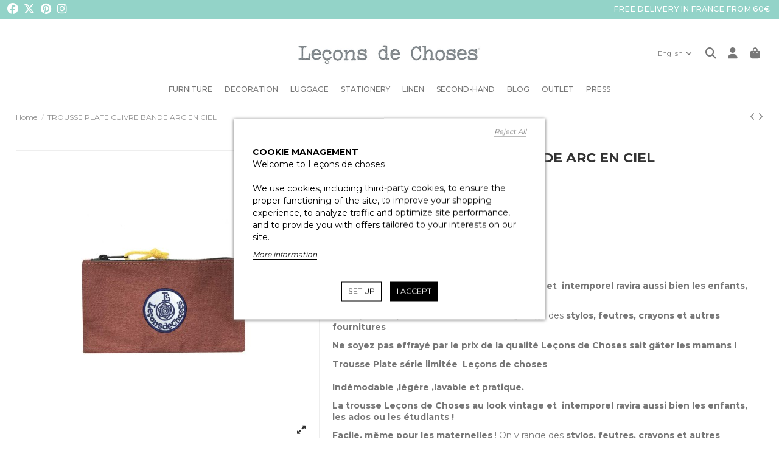

--- FILE ---
content_type: text/html; charset=utf-8
request_url: https://www.leconsdechoses.com/en/accueil/202-trousse-plate-cuivre-bande-arc-en-ciel.html
body_size: 25422
content:
<!doctype html>
<html lang="en">

<head>
    
        
  <meta charset="utf-8">


  <meta http-equiv="x-ua-compatible" content="ie=edge">



  <script async src="https://www.googletagmanager.com/gtag/js?id=G-BKVB9FLQD6"></script>
<script>
  
  window.dataLayer = window.dataLayer || [];
  function gtag(){dataLayer.push(arguments);}
  gtag('js', new Date());

  gtag('config', 'G-BKVB9FLQD6');
  
</script>
  


  
  



  <title>trousse plate  cuivre bande arc en ciel| Leçons de choses</title>
  
    
  
  
    
  
  <meta name="description" content="Trousse Plate série limitée,

Indémodable ,légère,lavable et pratique, la trousse Leçons de Choses au look vintage ravira aussi bien les enfants, les ados ou les étudiants !">
  <meta name="keywords" content="">
    
      <link rel="canonical" href="https://www.leconsdechoses.com/en/accueil/202-trousse-plate-cuivre-bande-arc-en-ciel.html">    

  
          <link rel="alternate" href="https://www.leconsdechoses.com/fr/accueil/202-trousse-plate-cuivre-bande-arc-en-ciel.html" hreflang="fr">
            <link rel="alternate" href="https://www.leconsdechoses.com/fr/accueil/202-trousse-plate-cuivre-bande-arc-en-ciel.html" hreflang="x-default">
                <link rel="alternate" href="https://www.leconsdechoses.com/en/accueil/202-trousse-plate-cuivre-bande-arc-en-ciel.html" hreflang="en-us">
            

  
     <script type="application/ld+json">
 {
   "@context": "https://schema.org",
   "@type": "Organization",
   "name" : "Leçons de choses",
   "url" : "https://www.leconsdechoses.com/en/"
       ,"logo": {
       "@type": "ImageObject",
       "url":"https://www.leconsdechoses.com/img/lecons-de-choses-logo-1616598380.jpg"
     }
    }
</script>

<script type="application/ld+json">
  {
    "@context": "https://schema.org",
    "@type": "WebPage",
    "isPartOf": {
      "@type": "WebSite",
      "url":  "https://www.leconsdechoses.com/en/",
      "name": "Leçons de choses"
    },
    "name": "trousse plate  cuivre bande arc en ciel| Leçons de choses",
    "url":  "https://www.leconsdechoses.com/en/accueil/202-trousse-plate-cuivre-bande-arc-en-ciel.html"
  }
</script>


  <script type="application/ld+json">
    {
      "@context": "https://schema.org",
      "@type": "BreadcrumbList",
      "itemListElement": [
                  {
            "@type": "ListItem",
            "position": 1,
            "name": "Home",
            "item": "https://www.leconsdechoses.com/en/"
          },              {
            "@type": "ListItem",
            "position": 2,
            "name": "TROUSSE PLATE CUIVRE BANDE ARC EN CIEL",
            "item": "https://www.leconsdechoses.com/en/accueil/202-trousse-plate-cuivre-bande-arc-en-ciel.html"
          }          ]
    }
  </script>


  

  
        <script type="application/ld+json">
  {
    "@context": "https://schema.org/",
    "@type": "Product",
    "@id": "#product-snippet-id",
    "name": "TROUSSE PLATE CUIVRE BANDE ARC EN CIEL",
    "description": "Trousse Plate série limitée,    Indémodable ,légère,lavable et pratique, la trousse Leçons de Choses au look vintage ravira aussi bien les enfants, les ados ou les étudiants !",
    "category": "Home",
    "image" :"https://www.leconsdechoses.com/2148-home_default/trousse-plate-cuivre-bande-arc-en-ciel.jpg",    "sku": "SPIROU",
    "mpn": "SPIROU"
        ,
    "brand": {
      "@type": "Brand",
      "name": "Leçons de choses"
    }
            ,
    "weight": {
        "@context": "https://schema.org",
        "@type": "QuantitativeValue",
        "value": "0.100000",
        "unitCode": "kg"
    }
        ,
    "offers": {
      "@type": "Offer",
      "priceCurrency": "EUR",
      "name": "TROUSSE PLATE CUIVRE BANDE ARC EN CIEL",
      "price": "12",
      "url": "https://www.leconsdechoses.com/en/accueil/202-trousse-plate-cuivre-bande-arc-en-ciel.html",
      "priceValidUntil": "2025-12-09",
              "image": ["https://www.leconsdechoses.com/2148-thickbox_default/trousse-plate-cuivre-bande-arc-en-ciel.jpg","https://www.leconsdechoses.com/2147-thickbox_default/trousse-plate-cuivre-bande-arc-en-ciel.jpg","https://www.leconsdechoses.com/1568-thickbox_default/trousse-plate-cuivre-bande-arc-en-ciel.jpg"],
            "sku": "SPIROU",
      "mpn": "SPIROU",
                    "availability": "https://schema.org/OutOfStock",
      "seller": {
        "@type": "Organization",
        "name": "Leçons de choses"
      }
    }
      }
</script>


  
    
  



    <meta property="og:type" content="product">
    <meta property="og:url" content="https://www.leconsdechoses.com/en/accueil/202-trousse-plate-cuivre-bande-arc-en-ciel.html">
    <meta property="og:title" content="trousse plate  cuivre bande arc en ciel| Leçons de choses">
    <meta property="og:site_name" content="Leçons de choses">
    <meta property="og:description" content="Trousse Plate série limitée,

Indémodable ,légère,lavable et pratique, la trousse Leçons de Choses au look vintage ravira aussi bien les enfants, les ados ou les étudiants !">
            <meta property="og:image" content="https://www.leconsdechoses.com/2148-thickbox_default/trousse-plate-cuivre-bande-arc-en-ciel.jpg">
        <meta property="og:image:width" content="1100">
        <meta property="og:image:height" content="1422">
    




      <meta name="viewport" content="initial-scale=1,user-scalable=no,maximum-scale=1,width=device-width">
  


  <meta name="theme-color" content="#ffffff">
  <meta name="msapplication-navbutton-color" content="#ffffff">


  <link rel="icon" type="image/vnd.microsoft.icon" href="https://www.leconsdechoses.com/img/favicon.ico?1745159289">
  <link rel="shortcut icon" type="image/x-icon" href="https://www.leconsdechoses.com/img/favicon.ico?1745159289">
    




    <link rel="stylesheet" href="https://www.leconsdechoses.com/themes/leconsdechoses/assets/cache/theme-ccce7a342.css" type="text/css" media="all">




<link rel="preload" as="font"
      href="https://www.leconsdechoses.com/themes/warehouse/assets/css/font-awesome/webfonts/fa-brands-400.woff2"
      type="font/woff2" crossorigin="anonymous">

<link rel="preload" as="font"
      href="https://www.leconsdechoses.com/themes/warehouse/assets/css/font-awesome/webfonts/fa-regular-400.woff2"
      type="font/woff2" crossorigin="anonymous">

<link rel="preload" as="font"
      href="https://www.leconsdechoses.com/themes/warehouse/assets/css/font-awesome/webfonts/fa-solid-900.woff2"
      type="font/woff2" crossorigin="anonymous">

<link rel="preload" as="font"
      href="https://www.leconsdechoses.com/themes/warehouse/assets/css/font-awesome/webfonts/fa-brands-400.woff2"
      type="font/woff2" crossorigin="anonymous">


<link  rel="preload stylesheet"  as="style" href="https://www.leconsdechoses.com/themes/warehouse/assets/css/font-awesome/css/font-awesome-preload.css?v=6.7.2"
       type="text/css" crossorigin="anonymous">





  

  <script>
        var elementorFrontendConfig = {"isEditMode":"","stretchedSectionContainer":"","instagramToken":"","is_rtl":false,"ajax_csfr_token_url":"https:\/\/www.leconsdechoses.com\/en\/module\/iqitelementor\/Actions?process=handleCsfrToken&ajax=1"};
        var iqitTheme = {"rm_sticky":"down","rm_breakpoint":0,"op_preloader":"0","cart_style":"side","cart_confirmation":"modal","h_layout":"3","f_fixed":"","f_layout":"1","h_absolute":"0","h_sticky":"menu","hw_width":"fullwidth","mm_content":"accordion","hm_submenu_width":"fullwidth-background","h_search_type":"box","pl_lazyload":true,"pl_infinity":true,"pl_rollover":true,"pl_crsl_autoplay":false,"pl_slider_ld":4,"pl_slider_d":4,"pl_slider_t":3,"pl_slider_p":2,"pp_thumbs":"bottom","pp_zoom":"inner","pp_image_layout":"carousel","pp_tabs":"section","pl_grid_qty":false};
        var iqitfdc_from = 0;
        var iqitmegamenu = {"sticky":"false","containerSelector":"#wrapper > .container"};
        var prestashop = {"cart":{"products":[],"totals":{"total":{"type":"total","label":"Total","amount":0,"value":"\u20ac0.00"},"total_including_tax":{"type":"total","label":"Total (tax incl.)","amount":0,"value":"\u20ac0.00"},"total_excluding_tax":{"type":"total","label":"Total (tax excl.)","amount":0,"value":"\u20ac0.00"}},"subtotals":{"products":{"type":"products","label":"Subtotal","amount":0,"value":"\u20ac0.00"},"discounts":null,"shipping":{"type":"shipping","label":"Shipping","amount":0,"value":""},"tax":null},"products_count":0,"summary_string":"0 items","vouchers":{"allowed":1,"added":[]},"discounts":[],"minimalPurchase":0,"minimalPurchaseRequired":""},"currency":{"id":1,"name":"Euro","iso_code":"EUR","iso_code_num":"978","sign":"\u20ac"},"customer":{"lastname":null,"firstname":null,"email":null,"birthday":null,"newsletter":null,"newsletter_date_add":null,"optin":null,"website":null,"company":null,"siret":null,"ape":null,"is_logged":false,"gender":{"type":null,"name":null},"addresses":[]},"country":{"id_zone":"9","id_currency":"0","call_prefix":"33","iso_code":"FR","active":"1","contains_states":"0","need_identification_number":"0","need_zip_code":"1","zip_code_format":"NNNNN","display_tax_label":"1","name":"France","id":8},"language":{"name":"English (English)","iso_code":"en","locale":"en-US","language_code":"en-us","active":"1","is_rtl":"0","date_format_lite":"m\/d\/Y","date_format_full":"m\/d\/Y H:i:s","id":2},"page":{"title":"","canonical":"https:\/\/www.leconsdechoses.com\/en\/accueil\/202-trousse-plate-cuivre-bande-arc-en-ciel.html","meta":{"title":"trousse plate  cuivre bande arc en ciel| Le\u00e7ons de choses","description":"Trousse Plate s\u00e9rie limit\u00e9e,\r\n\r\nInd\u00e9modable ,l\u00e9g\u00e8re,lavable et pratique, la trousse Le\u00e7ons de Choses au look vintage ravira aussi bien les enfants, les ados ou les \u00e9tudiants !","keywords":"","robots":"index"},"page_name":"product","body_classes":{"lang-en":true,"lang-rtl":false,"country-FR":true,"currency-EUR":true,"layout-full-width":true,"page-product":true,"tax-display-enabled":true,"page-customer-account":false,"product-id-202":true,"product-TROUSSE PLATE CUIVRE BANDE ARC EN CIEL":true,"product-id-category-2":true,"product-id-manufacturer-0":true,"product-id-supplier-0":true,"product-available-for-order":true},"admin_notifications":[],"password-policy":{"feedbacks":{"0":"Very weak","1":"Weak","2":"Average","3":"Strong","4":"Very strong","Straight rows of keys are easy to guess":"Straight rows of keys are easy to guess","Short keyboard patterns are easy to guess":"Short keyboard patterns are easy to guess","Use a longer keyboard pattern with more turns":"Use a longer keyboard pattern with more turns","Repeats like \"aaa\" are easy to guess":"Repeats like \"aaa\" are easy to guess","Repeats like \"abcabcabc\" are only slightly harder to guess than \"abc\"":"Repeats like \"abcabcabc\" are only slightly harder to guess than \"abc\"","Sequences like abc or 6543 are easy to guess":"Sequences like \"abc\" or \"6543\" are easy to guess.","Recent years are easy to guess":"Recent years are easy to guess","Dates are often easy to guess":"Dates are often easy to guess","This is a top-10 common password":"This is a top-10 common password","This is a top-100 common password":"This is a top-100 common password","This is a very common password":"This is a very common password","This is similar to a commonly used password":"This is similar to a commonly used password","A word by itself is easy to guess":"A word by itself is easy to guess","Names and surnames by themselves are easy to guess":"Names and surnames by themselves are easy to guess","Common names and surnames are easy to guess":"Common names and surnames are easy to guess","Use a few words, avoid common phrases":"Use a few words, avoid common phrases","No need for symbols, digits, or uppercase letters":"No need for symbols, digits, or uppercase letters","Avoid repeated words and characters":"Avoid repeated words and characters","Avoid sequences":"Avoid sequences","Avoid recent years":"Avoid recent years","Avoid years that are associated with you":"Avoid years that are associated with you","Avoid dates and years that are associated with you":"Avoid dates and years that are associated with you","Capitalization doesn't help very much":"Capitalization doesn't help very much","All-uppercase is almost as easy to guess as all-lowercase":"All-uppercase is almost as easy to guess as all-lowercase","Reversed words aren't much harder to guess":"Reversed words aren't much harder to guess","Predictable substitutions like '@' instead of 'a' don't help very much":"Predictable substitutions like \"@\" instead of \"a\" don't help very much.","Add another word or two. Uncommon words are better.":"Add another word or two. Uncommon words are better."}}},"shop":{"name":"Le\u00e7ons de choses","logo":"https:\/\/www.leconsdechoses.com\/img\/lecons-de-choses-logo-1616598380.jpg","stores_icon":"https:\/\/www.leconsdechoses.com\/img\/logo_stores.png","favicon":"https:\/\/www.leconsdechoses.com\/img\/favicon.ico"},"core_js_public_path":"\/themes\/","urls":{"base_url":"https:\/\/www.leconsdechoses.com\/","current_url":"https:\/\/www.leconsdechoses.com\/en\/accueil\/202-trousse-plate-cuivre-bande-arc-en-ciel.html","shop_domain_url":"https:\/\/www.leconsdechoses.com","img_ps_url":"https:\/\/www.leconsdechoses.com\/img\/","img_cat_url":"https:\/\/www.leconsdechoses.com\/img\/c\/","img_lang_url":"https:\/\/www.leconsdechoses.com\/img\/l\/","img_prod_url":"https:\/\/www.leconsdechoses.com\/img\/p\/","img_manu_url":"https:\/\/www.leconsdechoses.com\/img\/m\/","img_sup_url":"https:\/\/www.leconsdechoses.com\/img\/su\/","img_ship_url":"https:\/\/www.leconsdechoses.com\/img\/s\/","img_store_url":"https:\/\/www.leconsdechoses.com\/img\/st\/","img_col_url":"https:\/\/www.leconsdechoses.com\/img\/co\/","img_url":"https:\/\/www.leconsdechoses.com\/themes\/warehouse\/assets\/img\/","css_url":"https:\/\/www.leconsdechoses.com\/themes\/warehouse\/assets\/css\/","js_url":"https:\/\/www.leconsdechoses.com\/themes\/warehouse\/assets\/js\/","pic_url":"https:\/\/www.leconsdechoses.com\/upload\/","theme_assets":"https:\/\/www.leconsdechoses.com\/themes\/warehouse\/assets\/","theme_dir":"https:\/\/www.leconsdechoses.com\/themes\/leconsdechoses\/","child_theme_assets":"https:\/\/www.leconsdechoses.com\/themes\/leconsdechoses\/assets\/","child_img_url":"https:\/\/www.leconsdechoses.com\/themes\/leconsdechoses\/assets\/img\/","child_css_url":"https:\/\/www.leconsdechoses.com\/themes\/leconsdechoses\/assets\/css\/","child_js_url":"https:\/\/www.leconsdechoses.com\/themes\/leconsdechoses\/assets\/js\/","pages":{"address":"https:\/\/www.leconsdechoses.com\/en\/address","addresses":"https:\/\/www.leconsdechoses.com\/en\/addresses","authentication":"https:\/\/www.leconsdechoses.com\/en\/login","manufacturer":"https:\/\/www.leconsdechoses.com\/en\/brands","cart":"https:\/\/www.leconsdechoses.com\/en\/cart","category":"https:\/\/www.leconsdechoses.com\/en\/index.php?controller=category","cms":"https:\/\/www.leconsdechoses.com\/en\/index.php?controller=cms","contact":"https:\/\/www.leconsdechoses.com\/en\/contact-us","discount":"https:\/\/www.leconsdechoses.com\/en\/discount","guest_tracking":"https:\/\/www.leconsdechoses.com\/en\/guest-tracking","history":"https:\/\/www.leconsdechoses.com\/en\/order-history","identity":"https:\/\/www.leconsdechoses.com\/en\/identity","index":"https:\/\/www.leconsdechoses.com\/en\/","my_account":"https:\/\/www.leconsdechoses.com\/en\/my-account","order_confirmation":"https:\/\/www.leconsdechoses.com\/en\/order-confirmation","order_detail":"https:\/\/www.leconsdechoses.com\/en\/index.php?controller=order-detail","order_follow":"https:\/\/www.leconsdechoses.com\/en\/order-follow","order":"https:\/\/www.leconsdechoses.com\/en\/order","order_return":"https:\/\/www.leconsdechoses.com\/en\/index.php?controller=order-return","order_slip":"https:\/\/www.leconsdechoses.com\/en\/credit-slip","pagenotfound":"https:\/\/www.leconsdechoses.com\/en\/page-not-found","password":"https:\/\/www.leconsdechoses.com\/en\/password-recovery","pdf_invoice":"https:\/\/www.leconsdechoses.com\/en\/index.php?controller=pdf-invoice","pdf_order_return":"https:\/\/www.leconsdechoses.com\/en\/index.php?controller=pdf-order-return","pdf_order_slip":"https:\/\/www.leconsdechoses.com\/en\/index.php?controller=pdf-order-slip","prices_drop":"https:\/\/www.leconsdechoses.com\/en\/prices-drop","product":"https:\/\/www.leconsdechoses.com\/en\/index.php?controller=product","registration":"https:\/\/www.leconsdechoses.com\/en\/index.php?controller=registration","search":"https:\/\/www.leconsdechoses.com\/en\/search","sitemap":"https:\/\/www.leconsdechoses.com\/en\/sitemap","stores":"https:\/\/www.leconsdechoses.com\/en\/stores","supplier":"https:\/\/www.leconsdechoses.com\/en\/supplier","new_products":"https:\/\/www.leconsdechoses.com\/en\/new-products","brands":"https:\/\/www.leconsdechoses.com\/en\/brands","register":"https:\/\/www.leconsdechoses.com\/en\/index.php?controller=registration","order_login":"https:\/\/www.leconsdechoses.com\/en\/order?login=1"},"alternative_langs":{"fr":"https:\/\/www.leconsdechoses.com\/fr\/accueil\/202-trousse-plate-cuivre-bande-arc-en-ciel.html","en-us":"https:\/\/www.leconsdechoses.com\/en\/accueil\/202-trousse-plate-cuivre-bande-arc-en-ciel.html"},"actions":{"logout":"https:\/\/www.leconsdechoses.com\/en\/?mylogout="},"no_picture_image":{"bySize":{"small_default":{"url":"https:\/\/www.leconsdechoses.com\/img\/p\/en-default-small_default.jpg","width":100,"height":100},"cart_default":{"url":"https:\/\/www.leconsdechoses.com\/img\/p\/en-default-cart_default.jpg","width":125,"height":125},"home_default":{"url":"https:\/\/www.leconsdechoses.com\/img\/p\/en-default-home_default.jpg","width":400,"height":400},"large_default":{"url":"https:\/\/www.leconsdechoses.com\/img\/p\/en-default-large_default.jpg","width":381,"height":492},"medium_default":{"url":"https:\/\/www.leconsdechoses.com\/img\/p\/en-default-medium_default.jpg","width":450,"height":450},"thickbox_default":{"url":"https:\/\/www.leconsdechoses.com\/img\/p\/en-default-thickbox_default.jpg","width":1100,"height":1422}},"small":{"url":"https:\/\/www.leconsdechoses.com\/img\/p\/en-default-small_default.jpg","width":100,"height":100},"medium":{"url":"https:\/\/www.leconsdechoses.com\/img\/p\/en-default-large_default.jpg","width":381,"height":492},"large":{"url":"https:\/\/www.leconsdechoses.com\/img\/p\/en-default-thickbox_default.jpg","width":1100,"height":1422},"legend":""}},"configuration":{"display_taxes_label":true,"display_prices_tax_incl":true,"is_catalog":false,"show_prices":true,"opt_in":{"partner":false},"quantity_discount":{"type":"discount","label":"Unit discount"},"voucher_enabled":1,"return_enabled":1},"field_required":[],"breadcrumb":{"links":[{"title":"Home","url":"https:\/\/www.leconsdechoses.com\/en\/"},{"title":"TROUSSE PLATE CUIVRE BANDE ARC EN CIEL","url":"https:\/\/www.leconsdechoses.com\/en\/accueil\/202-trousse-plate-cuivre-bande-arc-en-ciel.html"}],"count":2},"link":{"protocol_link":"https:\/\/","protocol_content":"https:\/\/"},"time":1763941297,"static_token":"98e21a2bff46a19ff2614ea834851e8c","token":"97f8ac4ca13568efe7d0af21a6ab23f0","debug":false};
        var psemailsubscription_subscription = "https:\/\/www.leconsdechoses.com\/en\/module\/ps_emailsubscription\/subscription";
      </script>



  
<script type="text/javascript">
    var lgcookieslaw_consent_mode = 0;
    var lgcookieslaw_banner_url_ajax_controller = "https://www.leconsdechoses.com/en/module/lgcookieslaw/ajax";     var lgcookieslaw_cookie_values = [];     var lgcookieslaw_saved_preferences = 0;
    var lgcookieslaw_ajax_calls_token = "973dc96447ca2f8c913fd8c06ca9b702";
    var lgcookieslaw_reload = 0;
    var lgcookieslaw_block_navigation = 0;
    var lgcookieslaw_banner_position = 3;
    var lgcookieslaw_show_fixed_button = 0;
    var lgcookieslaw_save_user_consent = 1;
    var lgcookieslaw_reject_cookies_when_closing_banner = 0;
</script>


<script src="https://moderate.cleantalk.org/ct-bot-detector-wrapper.js"></script><script async src="https://www.googletagmanager.com/gtag/js?id=UA-99581757-1"></script>
<script>
  window.dataLayer = window.dataLayer || [];
  function gtag(){dataLayer.push(arguments);}
  gtag('js', new Date());
  gtag(
    'config',
    'UA-99581757-1',
    {
      'debug_mode':false
                      }
  );
</script>




    
            <meta property="product:pretax_price:amount" content="10">
        <meta property="product:pretax_price:currency" content="EUR">
        <meta property="product:price:amount" content="12">
        <meta property="product:price:currency" content="EUR">
                <meta property="product:weight:value" content="0.100000">
        <meta property="product:weight:units" content="kg">
    
    

     <link rel="icon" type="image/png" href="/img/favicon/favicon-96x96.png" sizes="96x96" />
<link rel="icon" type="image/svg+xml" href="/img/favicon/favicon.svg" />
<link rel="shortcut icon" href="/img/favicon/favicon.ico" />
<link rel="apple-touch-icon" sizes="180x180" href="/img/favicon/apple-touch-icon.png" />
<meta name="apple-mobile-web-app-title" content="Leçons de choses" />
<link rel="manifest" href="/img/favicon/site.webmanifest" />


 </head>

<body id="product" class="lang-en country-fr currency-eur layout-full-width page-product tax-display-enabled product-id-202 product-trousse-plate-cuivre-bande-arc-en-ciel product-id-category-2 product-id-manufacturer-0 product-id-supplier-0 product-available-for-order body-desktop-header-style-w-3">


    




    


<main id="main-page-content"  >
    
            

    <header id="header" class="desktop-header-style-w-3">
        
            
  <div class="header-banner">
    
  </div>




            <nav class="header-nav">
        <div class="container">
    
        <div class="row justify-content-between">
            <div class="col col-auto col-md left-nav">
                                            <div class="block-iqitlinksmanager block-iqitlinksmanager-2 block-links-inline d-inline-block">
            <ul>
                            </ul>
        </div>
    
            </div>
            <div class="col col-auto center-nav text-center">
                
             </div>
            <div class="col col-auto col-md right-nav text-right">
                

<div id="language_selector" class="d-inline-block">
    <div class="language-selector-wrapper d-inline-block">
        <div class="language-selector dropdown js-dropdown">
            <a class="expand-more" data-bs-toggle="dropdown" data-iso-code="en"><img width="16" height="11" src="https://www.leconsdechoses.com/img/l/2.jpg" alt="English" class="img-fluid lang-flag" /> English <i class="fa fa-angle-down fa-fw" aria-hidden="true"></i></a>
            <div class="dropdown-menu">
                <ul>
                                            <li >
                            <a href="https://www.leconsdechoses.com/fr/accueil/202-trousse-plate-cuivre-bande-arc-en-ciel.html" rel="alternate" hreflang="fr"
                               class="dropdown-item"><img width="16" height="11" src="https://www.leconsdechoses.com/img/l/1.jpg" alt="Français" class="img-fluid lang-flag"  data-iso-code="fr"/> Français</a>
                        </li>
                                            <li  class="current" >
                            <a href="https://www.leconsdechoses.com/en/accueil/202-trousse-plate-cuivre-bande-arc-en-ciel.html" rel="alternate" hreflang="en"
                               class="dropdown-item"><img width="16" height="11" src="https://www.leconsdechoses.com/img/l/2.jpg" alt="English" class="img-fluid lang-flag"  data-iso-code="en"/> English</a>
                        </li>
                                    </ul>
            </div>
        </div>
    </div>
</div>

             </div>
        </div>

                        </div>
            </nav>
        



<div id="desktop-header" class="desktop-header-style-3">
    

            <div class="elementor-displayHeaderTop">
            		<style class="elementor-frontend-stylesheet">.elementor-element.elementor-element-vs8906s{background-color:#93d3c8;margin-top:0px;margin-bottom:0px;padding:0px 0px 0px 0px;}.elementor-element.elementor-element-5h503ax > .elementor-element-populated{padding:2px 0px 0px 10px;}.elementor-element.elementor-element-bgljbsq{text-align:left;}.elementor-element.elementor-element-bgljbsq .elementor-social-icon{background-color:#93d3c8;color:#ffffff !important;padding:0.1em;}.elementor-element.elementor-element-bgljbsq .elementor-social-icon i{font-size:18px;}.elementor-element.elementor-element-bgljbsq .elementor-widget-container{padding:0px 0px 0px 0px;}.elementor-element.elementor-element-fkwcbzc > .elementor-element-populated{padding:5px 15px 0px 0px;}.elementor-element.elementor-element-pf6nn2b .elementor-text-editor{text-align:right;}.elementor-element.elementor-element-pf6nn2b{color:#ffffff;font-size:0.9rem;font-weight:500;}.elementor-element.elementor-element-pf6nn2b .elementor-widget-container{padding:0px 0px 0px 0px;}@media(max-width: 991px){.elementor-element.elementor-element-bgljbsq{text-align:left;}}@media(max-width: 767px){.elementor-element.elementor-element-bgljbsq{text-align:center;}.elementor-element.elementor-element-fkwcbzc > .elementor-element-populated{padding:0px 0px 0px 0px;}.elementor-element.elementor-element-pf6nn2b .elementor-text-editor{text-align:center;}.elementor-element.elementor-element-pf6nn2b .elementor-widget-container{padding:0px 0px 0px 0px;}}</style>
				<div class="elementor">
											                        <div class="elementor-section elementor-element elementor-element-vs8906s elementor-top-section elementor-section-full_width elementor-section-height-default elementor-section-height-default" data-element_type="section">
                            
                           

                            <div class="elementor-container  elementor-column-gap-default      "
                                                                >
                                <div class="elementor-row  ">
                                                                
                            		<div class="elementor-column elementor-element elementor-element-5h503ax elementor-col-50 elementor-top-column" data-element_type="column">
			<div class="elementor-column-wrap elementor-element-populated">
				<div class="elementor-widget-wrap">
		        <div class="elementor-widget elementor-element elementor-element-bgljbsq elementor-widget-social-icons elementor-shape-rounded" data-element_type="social-icons">
                <div class="elementor-widget-container">
            		<div class="elementor-social-icons-wrapper">
							<a class="elementor-icon elementor-social-icon elementor-social-icon-facebook" href="https://www.facebook.com/LeconsDeChoses" target="_blank" rel="noopener noreferrer">
					<i class="fa-brands fa-facebook"></i>
				</a>
							<a class="elementor-icon elementor-social-icon elementor-social-icon-x-twitter" href="https://twitter.com/LChoses" target="_blank" rel="noopener noreferrer">
					<i class="fa-brands fa-x-twitter"></i>
				</a>
							<a class="elementor-icon elementor-social-icon elementor-social-icon-pinterest" href="https://fr.pinterest.com/Leconsdechoses" target="_blank" rel="noopener noreferrer">
					<i class="fa-brands fa-pinterest"></i>
				</a>
							<a class="elementor-icon elementor-social-icon elementor-social-icon-instagram" href="https://www.instagram.com/lecons_de_choses" target="_blank" rel="noopener noreferrer">
					<i class="fa-brands fa-instagram"></i>
				</a>
					</div>
		        </div>
                </div>
        				</div>
			</div>
		</div>
		                             
                                                            
                            		<div class="elementor-column elementor-element elementor-element-fkwcbzc elementor-col-50 elementor-top-column" data-element_type="column">
			<div class="elementor-column-wrap elementor-element-populated">
				<div class="elementor-widget-wrap">
		        <div class="elementor-widget elementor-element elementor-element-pf6nn2b elementor-widget-text-editor" data-element_type="text-editor">
                <div class="elementor-widget-container">
            		<div class="elementor-text-editor rte-content"><p>FREE DELIVERY IN FRANCE FROM 60€</p></div>
		        </div>
                </div>
        				</div>
			</div>
		</div>
		                             
                                                            </div>
                                
                                                            </div>
                        </div>
                							</div>
		
        </div>
    



            
<div class="header-top">
    <div id="desktop-header-container" class="container">
        <div class="row align-items-center">
                            <div class="col col-header-left">
                                        
                </div>
                <div class="col col-header-center text-center">
                    <div id="desktop_logo">
                        
  <a href="https://www.leconsdechoses.com/en/">
    <img class="logo img-fluid"
         src="https://www.leconsdechoses.com/img/lecons-de-choses-logo-1616598380.jpg"
                  alt="Leçons de choses"
         width="600"
         height="121"
    >
  </a>

                    </div>
                    
                </div>
                        <div class="col  col-header-right">
                <div class="row no-gutters justify-content-end">

                    

<div id="language_selector" class="d-inline-block">
    <div class="language-selector-wrapper d-inline-block">
        <div class="language-selector dropdown js-dropdown">
            <a class="expand-more" data-bs-toggle="dropdown" data-iso-code="en"><img width="16" height="11" src="https://www.leconsdechoses.com/img/l/2.jpg" alt="English" class="img-fluid lang-flag" /> English <i class="fa fa-angle-down fa-fw" aria-hidden="true"></i></a>
            <div class="dropdown-menu">
                <ul>
                                            <li >
                            <a href="https://www.leconsdechoses.com/fr/accueil/202-trousse-plate-cuivre-bande-arc-en-ciel.html" rel="alternate" hreflang="fr"
                               class="dropdown-item"><img width="16" height="11" src="https://www.leconsdechoses.com/img/l/1.jpg" alt="Français" class="img-fluid lang-flag"  data-iso-code="fr"/> Français</a>
                        </li>
                                            <li  class="current" >
                            <a href="https://www.leconsdechoses.com/en/accueil/202-trousse-plate-cuivre-bande-arc-en-ciel.html" rel="alternate" hreflang="en"
                               class="dropdown-item"><img width="16" height="11" src="https://www.leconsdechoses.com/img/l/2.jpg" alt="English" class="img-fluid lang-flag"  data-iso-code="en"/> English</a>
                        </li>
                                    </ul>
            </div>
        </div>
    </div>
</div>



                                            <div id="header-search-btn" class="col col-auto position-relative header-btn-w header-search-btn-w ">
    <a data-toggle="dropdown" id="header-search-btn-drop"  class="header-btn header-search-btn" data-bs-display="static">
        <i class="fa fa-search fa-fw icon" aria-hidden="true"></i>
        <span class="title">Search</span>
    </a>
            <div class="dropdown-content dropdown-menu dropdown-search">
            
<!-- Block search module TOP -->
<div id="search_widget" class="search-widget" data-search-controller-url="https://www.leconsdechoses.com/en/module/iqitsearch/searchiqit">
    <form method="get" action="https://www.leconsdechoses.com/en/module/iqitsearch/searchiqit">
        <div class="input-group">
            <input type="text" name="s" value="" data-all-text="Show all results"
                   data-blog-text="Blog post"
                   data-product-text="Product"
                   data-brands-text="Brand"
                   autocomplete="off" autocorrect="off" autocapitalize="off" spellcheck="false"
                   placeholder="Search our catalog" class="form-control form-search-control" />
            <button type="submit" class="search-btn" aria-label="Search our catalog">
                <i class="fa fa-search"></i>
            </button>
        </div>
    </form>
</div>
<!-- /Block search module TOP -->

        </div>
    </div>
                    
                    
                                            <div id="header-user-btn" class="col col-auto header-btn-w header-user-btn-w">
            <a href="https://www.leconsdechoses.com/en/login?back=https%3A%2F%2Fwww.leconsdechoses.com%2Fen%2Faccueil%2F202-trousse-plate-cuivre-bande-arc-en-ciel.html"
           title="Log in to your customer account"
           rel="nofollow" class="header-btn header-user-btn">
            <i class="fa fa-user fa-fw icon" aria-hidden="true"></i>
            <span class="title">Sign in</span>
        </a>
    </div>









                                        

                                            
                                                    <div id="ps-shoppingcart-wrapper" class="col col-auto">
    <div id="ps-shoppingcart"
         class="header-btn-w header-cart-btn-w ps-shoppingcart side-cart">
         <div id="blockcart" class="blockcart cart-preview"
         data-refresh-url="//www.leconsdechoses.com/en/module/ps_shoppingcart/ajax">
        <a id="cart-toogle" class="cart-toogle header-btn header-cart-btn" data-bs-toggle="dropdown" data-bs-display="static" data-bs-auto-close="outside">
            <i class="fa fa-shopping-bag fa-fw icon" aria-hidden="true"><span class="cart-products-count-btn  d-none">0</span></i>
            <span class="info-wrapper">
            <span class="title">Cart</span>
            <span class="cart-toggle-details">
            <span class="text-faded cart-separator"> / </span>
                            Empty
                        </span>
            </span>
        </a>
        <div id="_desktop_blockcart-content" class="dropdown-menu-custom dropdown-menu">
    <div id="blockcart-content" class="blockcart-content">
        <div class="cart-title">
            <div class="w-100 d-flex align-items-center justify-content-between">
                <span class="modal-title flex-grow-1 text-truncate">Shopping Cart</span>
                <button type="button" id="js-cart-close" class="close flex-shrink-0 ms-2">
                    <span>×</span>
                </button>
             </div>     <hr>
        </div>

                    <span class="no-items">There are no more items in your cart</span>
            </div>
</div> </div>




    </div>
</div>
                                                
                                    </div>
                
            </div>
            <div class="col-12">
                <div class="row">
                    
                </div>
            </div>
        </div>
    </div>
</div>
<div class="container iqit-megamenu-container"><div id="iqitmegamenu-wrapper" class="iqitmegamenu-wrapper iqitmegamenu-all">
	<div class="container container-iqitmegamenu">
		<div id="iqitmegamenu-horizontal" class="iqitmegamenu  clearfix" role="navigation">

						
			<nav id="cbp-hrmenu" class="cbp-hrmenu cbp-horizontal cbp-hrsub-narrow">
				<ul>
											<li id="cbp-hrmenu-tab-1"
							class="cbp-hrmenu-tab cbp-hrmenu-tab-1 cbp-onlyicon ">
							<a href="https://www.leconsdechoses.com/en/" class="nav-link" 
										>
										

										<span class="cbp-tab-title">
											 <img src="/img/cms/logo.jpg" alt="Home"
													class="cbp-mainlink-iicon" /></span>
																			</a>
																</li>
												<li id="cbp-hrmenu-tab-2"
							class="cbp-hrmenu-tab cbp-hrmenu-tab-2  cbp-has-submeu">
							<a href="https://www.leconsdechoses.com/en/12-furniture" class="nav-link" 
										>
										

										<span class="cbp-tab-title">
											Furniture											<i class="fa fa-angle-down cbp-submenu-aindicator"></i></span>
																			</a>
																			<div class="cbp-hrsub col-6">
											<div class="cbp-hrsub-inner">
												<div class="container iqitmegamenu-submenu-container">
													
																																													




<div class="row menu_row menu-element  first_rows menu-element-id-3">
                

                                                




    <div class="col-6 cbp-menu-column cbp-menu-element menu-element-id-4 ">
        <div class="cbp-menu-column-inner">
                        
                
                
                    
                                                    <div class="row cbp-categories-row">
                                                                                                            <div class="col-12">
                                            <div class="cbp-category-link-w"><a href="https://www.leconsdechoses.com/en/12-furniture"
                                                                                class="cbp-column-title nav-link cbp-category-title">Furniture</a>
                                                                                                                                                    
    <ul class="cbp-links cbp-category-tree"><li ><div class="cbp-category-link-w"><a href="https://www.leconsdechoses.com/en/13-skateboard-shelves">Skateboard shelves</a></div></li><li ><div class="cbp-category-link-w"><a href="https://www.leconsdechoses.com/en/14-skate-longboard-benches">Skate &amp; longboard benches</a></div></li><li ><div class="cbp-category-link-w"><a href="https://www.leconsdechoses.com/en/15-desks">Desks</a></div></li><li ><div class="cbp-category-link-w"><a href="https://www.leconsdechoses.com/en/16-lamps">Lamps</a></div></li><li ><div class="cbp-category-link-w"><a href="https://www.leconsdechoses.com/en/17-carpets">Carpets</a></div></li><li ><div class="cbp-category-link-w"><a href="https://www.leconsdechoses.com/en/42-pegs">Pegs</a></div></li></ul>

                                                                                            </div>
                                        </div>
                                                                                                </div>
                                            
                
            

            
            </div>    </div>
                                    




    <div class="col-6 cbp-menu-column cbp-menu-element menu-element-id-5 ">
        <div class="cbp-menu-column-inner">
                        
                
                
                                            <a href="https://www.leconsdechoses.com/en/12-furniture">                        <img src="/img/cms/menu/banc-mobilier.jpg" loading="lazy" class="img-fluid cbp-banner-image"
                                                               width="700" height="400"  />
                        </a>                    
                
            

            
            </div>    </div>
                            
                </div>
																													
																									</div>
											</div>
										</div>
																</li>
												<li id="cbp-hrmenu-tab-3"
							class="cbp-hrmenu-tab cbp-hrmenu-tab-3  cbp-has-submeu">
							<a href="https://www.leconsdechoses.com/en/18-decoration" class="nav-link" 
										>
										

										<span class="cbp-tab-title">
											Decoration											<i class="fa fa-angle-down cbp-submenu-aindicator"></i></span>
																			</a>
																			<div class="cbp-hrsub col-5">
											<div class="cbp-hrsub-inner">
												<div class="container iqitmegamenu-submenu-container">
													
																																													




<div class="row menu_row menu-element  first_rows menu-element-id-3">
                

                                                




    <div class="col-5 cbp-menu-column cbp-menu-element menu-element-id-4 ">
        <div class="cbp-menu-column-inner">
                        
                
                
                    
                                                    <div class="row cbp-categories-row">
                                                                                                            <div class="col-12">
                                            <div class="cbp-category-link-w"><a href="https://www.leconsdechoses.com/en/18-decoration"
                                                                                class="cbp-column-title nav-link cbp-category-title">Decoration</a>
                                                                                                                                                    
    <ul class="cbp-links cbp-category-tree"><li ><div class="cbp-category-link-w"><a href="https://www.leconsdechoses.com/en/19-wall-decorations">Wall decorations</a></div></li><li ><div class="cbp-category-link-w"><a href="https://www.leconsdechoses.com/en/20-skateboard-coat-rack">Skateboard coat rack</a></div></li><li ><div class="cbp-category-link-w"><a href="https://www.leconsdechoses.com/en/21-skateboard-shelves">Skateboard shelves</a></div></li><li ><div class="cbp-category-link-w"><a href="https://www.leconsdechoses.com/en/22-ceramic">Ceramic</a></div></li></ul>

                                                                                            </div>
                                        </div>
                                                                                                </div>
                                            
                
            

            
            </div>    </div>
                                    




    <div class="col-7 cbp-menu-column cbp-menu-element menu-element-id-5 ">
        <div class="cbp-menu-column-inner">
                        
                
                
                                            <a href="https://www.leconsdechoses.com/en/18-decoration">                        <img src="/img/cms/menu/ceramique.jpg" loading="lazy" class="img-fluid cbp-banner-image"
                                                               width="700" height="400"  />
                        </a>                    
                
            

            
            </div>    </div>
                            
                </div>
																													
																									</div>
											</div>
										</div>
																</li>
												<li id="cbp-hrmenu-tab-4"
							class="cbp-hrmenu-tab cbp-hrmenu-tab-4  cbp-has-submeu">
							<a href="https://www.leconsdechoses.com/en/23-luggage" class="nav-link" 
										>
										

										<span class="cbp-tab-title">
											Luggage											<i class="fa fa-angle-down cbp-submenu-aindicator"></i></span>
																			</a>
																			<div class="cbp-hrsub col-6">
											<div class="cbp-hrsub-inner">
												<div class="container iqitmegamenu-submenu-container">
													
																																													




<div class="row menu_row menu-element  first_rows menu-element-id-1">
                

                                                




    <div class="col-6 cbp-menu-column cbp-menu-element menu-element-id-2 ">
        <div class="cbp-menu-column-inner">
                        
                
                
                    
                                                    <div class="row cbp-categories-row">
                                                                                                            <div class="col-12">
                                            <div class="cbp-category-link-w"><a href="https://www.leconsdechoses.com/en/23-luggage"
                                                                                class="cbp-column-title nav-link cbp-category-title">Luggage</a>
                                                                                                                                                    
    <ul class="cbp-links cbp-category-tree"><li ><div class="cbp-category-link-w"><a href="https://www.leconsdechoses.com/en/28-backpacks">Backpacks</a></div></li><li ><div class="cbp-category-link-w"><a href="https://www.leconsdechoses.com/en/29-suitcases">Suitcases</a></div></li><li ><div class="cbp-category-link-w"><a href="https://www.leconsdechoses.com/en/30-trunks">Trunks</a></div></li><li ><div class="cbp-category-link-w"><a href="https://www.leconsdechoses.com/en/31-schoolbags">Schoolbags</a></div></li><li ><div class="cbp-category-link-w"><a href="https://www.leconsdechoses.com/en/32-lunch-box">Lunch Box</a></div></li><li ><div class="cbp-category-link-w"><a href="https://www.leconsdechoses.com/en/33-pencil-cases">Pencil cases</a></div></li><li ><div class="cbp-category-link-w"><a href="https://www.leconsdechoses.com/en/49-kids-accessories">Kids accessories</a></div></li></ul>

                                                                                            </div>
                                        </div>
                                                                                                </div>
                                            
                
            

            
            </div>    </div>
                                    




    <div class="col-6 cbp-menu-column cbp-menu-element menu-element-id-3 ">
        <div class="cbp-menu-column-inner">
                        
                
                
                                            <a href="https://www.leconsdechoses.com/en/23-luggage">                        <img src="/img/cms/menu/bagagerie.jpg" loading="lazy" class="img-fluid cbp-banner-image"
                                                               width="700" height="500"  />
                        </a>                    
                
            

            
            </div>    </div>
                            
                </div>
																													
																									</div>
											</div>
										</div>
																</li>
												<li id="cbp-hrmenu-tab-5"
							class="cbp-hrmenu-tab cbp-hrmenu-tab-5  cbp-has-submeu">
							<a href="https://www.leconsdechoses.com/en/24-stationary" class="nav-link" 
										>
										

										<span class="cbp-tab-title">
											Stationery											<i class="fa fa-angle-down cbp-submenu-aindicator"></i></span>
																			</a>
																			<div class="cbp-hrsub col-5">
											<div class="cbp-hrsub-inner">
												<div class="container iqitmegamenu-submenu-container">
													
																																													




<div class="row menu_row menu-element  first_rows menu-element-id-1">
                

                                                




    <div class="col-5 cbp-menu-column cbp-menu-element menu-element-id-2 ">
        <div class="cbp-menu-column-inner">
                        
                
                
                    
                                                    <div class="row cbp-categories-row">
                                                                                                            <div class="col-12">
                                            <div class="cbp-category-link-w"><a href="https://www.leconsdechoses.com/en/24-stationary"
                                                                                class="cbp-column-title nav-link cbp-category-title">Stationary</a>
                                                                                                                                                    
    <ul class="cbp-links cbp-category-tree"><li ><div class="cbp-category-link-w"><a href="https://www.leconsdechoses.com/en/35-notebooks">Notebooks</a></div></li><li ><div class="cbp-category-link-w"><a href="https://www.leconsdechoses.com/en/36-binder">Binder</a></div></li></ul>

                                                                                            </div>
                                        </div>
                                                                                                </div>
                                            
                
            

            
            </div>    </div>
                                    




    <div class="col-7 cbp-menu-column cbp-menu-element menu-element-id-3 ">
        <div class="cbp-menu-column-inner">
                        
                
                
                                            <a href="https://www.leconsdechoses.com/en/24-stationary">                        <img src="/img/cms/menu/papeterie_1.jpg" loading="lazy" class="img-fluid cbp-banner-image"
                                                               width="700" height="300"  />
                        </a>                    
                
            

            
            </div>    </div>
                            
                </div>
																													
																									</div>
											</div>
										</div>
																</li>
												<li id="cbp-hrmenu-tab-6"
							class="cbp-hrmenu-tab cbp-hrmenu-tab-6  cbp-has-submeu">
							<a href="https://www.leconsdechoses.com/en/25-children-s-linen" class="nav-link" 
										>
										

										<span class="cbp-tab-title">
											Linen											<i class="fa fa-angle-down cbp-submenu-aindicator"></i></span>
																			</a>
																			<div class="cbp-hrsub col-5">
											<div class="cbp-hrsub-inner">
												<div class="container iqitmegamenu-submenu-container">
													
																																													




<div class="row menu_row menu-element  first_rows menu-element-id-1">
                

                                                




    <div class="col-5 cbp-menu-column cbp-menu-element menu-element-id-2 ">
        <div class="cbp-menu-column-inner">
                        
                
                
                    
                                                    <div class="row cbp-categories-row">
                                                                                                            <div class="col-12">
                                            <div class="cbp-category-link-w"><a href="https://www.leconsdechoses.com/en/25-children-s-linen"
                                                                                class="cbp-column-title nav-link cbp-category-title">Children&#039;s linen</a>
                                                                                                                                                    
    <ul class="cbp-links cbp-category-tree"><li ><div class="cbp-category-link-w"><a href="https://www.leconsdechoses.com/en/37-bed-sets">Bed sets</a></div></li><li ><div class="cbp-category-link-w"><a href="https://www.leconsdechoses.com/en/38-cushion">Cushion</a></div></li><li ><div class="cbp-category-link-w"><a href="https://www.leconsdechoses.com/en/39-diapers">Diapers</a></div></li></ul>

                                                                                            </div>
                                        </div>
                                                                                                </div>
                                            
                
            

            
            </div>    </div>
                                    




    <div class="col-7 cbp-menu-column cbp-menu-element menu-element-id-3 ">
        <div class="cbp-menu-column-inner">
                        
                
                
                                            <a href="https://www.leconsdechoses.com/en/25-children-s-linen">                        <img src="/img/cms/menu/linge.jpg" loading="lazy" class="img-fluid cbp-banner-image"
                                                               width="700" height="400"  />
                        </a>                    
                
            

            
            </div>    </div>
                            
                </div>
																													
																									</div>
											</div>
										</div>
																</li>
												<li id="cbp-hrmenu-tab-7"
							class="cbp-hrmenu-tab cbp-hrmenu-tab-7  cbp-has-submeu">
							<a href="https://www.leconsdechoses.com/en/26-second-hand" class="nav-link" 
										>
										

										<span class="cbp-tab-title">
											Second-hand											<i class="fa fa-angle-down cbp-submenu-aindicator"></i></span>
																			</a>
																			<div class="cbp-hrsub col-5">
											<div class="cbp-hrsub-inner">
												<div class="container iqitmegamenu-submenu-container">
													
																																													




<div class="row menu_row menu-element  first_rows menu-element-id-1">
                

                                                




    <div class="col-5 cbp-menu-column cbp-menu-element menu-element-id-2 ">
        <div class="cbp-menu-column-inner">
                        
                
                
                    
                                                    <div class="row cbp-categories-row">
                                                                                                            <div class="col-12">
                                            <div class="cbp-category-link-w"><a href="https://www.leconsdechoses.com/en/26-second-hand"
                                                                                class="cbp-column-title nav-link cbp-category-title">Second-hand</a>
                                                                                                                                                    
    <ul class="cbp-links cbp-category-tree"><li ><div class="cbp-category-link-w"><a href="https://www.leconsdechoses.com/en/45-lamps">Lamps</a></div></li><li ><div class="cbp-category-link-w"><a href="https://www.leconsdechoses.com/en/46-furniture">Furniture</a></div></li><li ><div class="cbp-category-link-w"><a href="https://www.leconsdechoses.com/en/47-decoration">Decoration</a></div></li><li ><div class="cbp-category-link-w"><a href="https://www.leconsdechoses.com/en/48-linen-and-fashion">Linen and fashion</a></div></li><li ><div class="cbp-category-link-w"><a href="https://www.leconsdechoses.com/en/44-vintage-toys">Vintage toys</a></div></li></ul>

                                                                                            </div>
                                        </div>
                                                                                                </div>
                                            
                
            

            
            </div>    </div>
                                    




    <div class="col-7 cbp-menu-column cbp-menu-element menu-element-id-3 ">
        <div class="cbp-menu-column-inner">
                        
                
                
                                            <a href="https://www.leconsdechoses.com/en/26-second-hand">                        <img src="/img/cms/brocante.jpg" loading="lazy" class="img-fluid cbp-banner-image"
                                                               width="700" height="400"  />
                        </a>                    
                
            

            
            </div>    </div>
                            
                </div>
																													
																									</div>
											</div>
										</div>
																</li>
												<li id="cbp-hrmenu-tab-8"
							class="cbp-hrmenu-tab cbp-hrmenu-tab-8 ">
							<a href="https://www.leconsdechoses.com/en/blog" class="nav-link" 
										>
										

										<span class="cbp-tab-title">
											Blog</span>
																			</a>
																</li>
												<li id="cbp-hrmenu-tab-9"
							class="cbp-hrmenu-tab cbp-hrmenu-tab-9 ">
							<a href="https://www.leconsdechoses.com/en/27-outlet" class="nav-link" 
										>
										

										<span class="cbp-tab-title">
											Outlet</span>
																			</a>
																</li>
												<li id="cbp-hrmenu-tab-10"
							class="cbp-hrmenu-tab cbp-hrmenu-tab-10 ">
							<a href="https://www.leconsdechoses.com/en/content/6-press" class="nav-link" 
										>
										

										<span class="cbp-tab-title">
											Press</span>
																			</a>
																</li>
											</ul>
				</nav>
			</div>
		</div>
		<div id="sticky-cart-wrapper"></div>
	</div>

		<div id="_desktop_iqitmegamenu-mobile">
		<div id="iqitmegamenu-mobile"
			class="mobile-menu js-mobile-menu  d-flex flex-column">

			<div class="mm-panel__header  mobile-menu__header-wrapper">
				<div class="mobile-menu__header js-mobile-menu__header">

					<button type="button" class="mobile-menu__back-btn js-mobile-menu__back-btn btn">
						<span aria-hidden="true" class="fa fa-angle-left  align-middle mr-4"></span>
						<span class="mobile-menu__title js-mobile-menu__title paragraph-p1 align-middle"></span>
					</button>
					
				</div>
				<button type="button" class="btn btn-icon mobile-menu__close js-mobile-menu__close" aria-label="Close"
					data-toggle="dropdown">
					<span aria-hidden="true" class="fa fa-times"></span>
				</button>
			</div>

			<div class="position-relative mobile-menu__content flex-grow-1 mx-c16 my-c24 ">
				<ul
					class=" w-100  m-0 mm-panel__scroller mobile-menu__scroller">
																		



			
	<li class="mobile-menu__tab  d-flex flex-wrap js-mobile-menu__tab"><a  href="https://www.leconsdechoses.com/en/12-furniture"  class="flex-fill mobile-menu__link js-mobile-menu__link-accordion--has-submenu  ">Furniture</a><span class="mobile-menu__arrow js-mobile-menu__link-accordion--has-submenu"><i class="fa fa-angle-right mobile-menu__expand-icon" aria-hidden="true"></i><i class="fa fa-angle-up mobile-menu__close-icon" aria-hidden="true"></i></span><div class="mobile-menu__tab-row-break"></div>
	<ul class="mobile-menu__submenu  mobile-menu__submenu--accordion js-mobile-menu__submenu"><li class="mobile-menu__tab  d-flex flex-wrap js-mobile-menu__tab"><a  href="https://www.leconsdechoses.com/en/13-skateboard-shelves"  class="flex-fill mobile-menu__link ">Skateboard shelves</a></li><li class="mobile-menu__tab  d-flex flex-wrap js-mobile-menu__tab"><a  href="https://www.leconsdechoses.com/en/14-skate-longboard-benches"  class="flex-fill mobile-menu__link ">Skate &amp; longboard benches</a></li><li class="mobile-menu__tab  d-flex flex-wrap js-mobile-menu__tab"><a  href="https://www.leconsdechoses.com/en/15-desks"  class="flex-fill mobile-menu__link ">Desks</a></li><li class="mobile-menu__tab  d-flex flex-wrap js-mobile-menu__tab"><a  href="https://www.leconsdechoses.com/en/16-lamps"  class="flex-fill mobile-menu__link ">Lamps</a></li><li class="mobile-menu__tab  d-flex flex-wrap js-mobile-menu__tab"><a  href="https://www.leconsdechoses.com/en/17-carpets"  class="flex-fill mobile-menu__link ">Carpets</a></li><li class="mobile-menu__tab  d-flex flex-wrap js-mobile-menu__tab"><a  href="https://www.leconsdechoses.com/en/42-pegs"  class="flex-fill mobile-menu__link ">Pegs</a></li></ul>	</li><li class="mobile-menu__tab  d-flex flex-wrap js-mobile-menu__tab"><a  href="https://www.leconsdechoses.com/en/18-decoration"  class="flex-fill mobile-menu__link js-mobile-menu__link-accordion--has-submenu  ">Decoration</a><span class="mobile-menu__arrow js-mobile-menu__link-accordion--has-submenu"><i class="fa fa-angle-right mobile-menu__expand-icon" aria-hidden="true"></i><i class="fa fa-angle-up mobile-menu__close-icon" aria-hidden="true"></i></span><div class="mobile-menu__tab-row-break"></div>
	<ul class="mobile-menu__submenu  mobile-menu__submenu--accordion js-mobile-menu__submenu"><li class="mobile-menu__tab  d-flex flex-wrap js-mobile-menu__tab"><a  href="https://www.leconsdechoses.com/en/19-wall-decorations"  class="flex-fill mobile-menu__link ">Wall decorations</a></li><li class="mobile-menu__tab  d-flex flex-wrap js-mobile-menu__tab"><a  href="https://www.leconsdechoses.com/en/20-skateboard-coat-rack"  class="flex-fill mobile-menu__link ">Skateboard coat rack</a></li><li class="mobile-menu__tab  d-flex flex-wrap js-mobile-menu__tab"><a  href="https://www.leconsdechoses.com/en/21-skateboard-shelves"  class="flex-fill mobile-menu__link ">Skateboard shelves</a></li><li class="mobile-menu__tab  d-flex flex-wrap js-mobile-menu__tab"><a  href="https://www.leconsdechoses.com/en/22-ceramic"  class="flex-fill mobile-menu__link ">Ceramic</a></li></ul>	</li><li class="mobile-menu__tab  d-flex flex-wrap js-mobile-menu__tab"><a  href="https://www.leconsdechoses.com/en/23-luggage"  class="flex-fill mobile-menu__link js-mobile-menu__link-accordion--has-submenu  ">Luggage</a><span class="mobile-menu__arrow js-mobile-menu__link-accordion--has-submenu"><i class="fa fa-angle-right mobile-menu__expand-icon" aria-hidden="true"></i><i class="fa fa-angle-up mobile-menu__close-icon" aria-hidden="true"></i></span><div class="mobile-menu__tab-row-break"></div>
	<ul class="mobile-menu__submenu  mobile-menu__submenu--accordion js-mobile-menu__submenu"><li class="mobile-menu__tab  d-flex flex-wrap js-mobile-menu__tab"><a  href="https://www.leconsdechoses.com/en/28-backpacks"  class="flex-fill mobile-menu__link ">Backpacks</a></li><li class="mobile-menu__tab  d-flex flex-wrap js-mobile-menu__tab"><a  href="https://www.leconsdechoses.com/en/29-suitcases"  class="flex-fill mobile-menu__link ">Suitcases</a></li><li class="mobile-menu__tab  d-flex flex-wrap js-mobile-menu__tab"><a  href="https://www.leconsdechoses.com/en/30-trunks"  class="flex-fill mobile-menu__link ">Trunks</a></li><li class="mobile-menu__tab  d-flex flex-wrap js-mobile-menu__tab"><a  href="https://www.leconsdechoses.com/en/31-schoolbags"  class="flex-fill mobile-menu__link ">Schoolbags</a></li><li class="mobile-menu__tab  d-flex flex-wrap js-mobile-menu__tab"><a  href="https://www.leconsdechoses.com/en/32-lunch-box"  class="flex-fill mobile-menu__link ">Lunch Box</a></li><li class="mobile-menu__tab  d-flex flex-wrap js-mobile-menu__tab"><a  href="https://www.leconsdechoses.com/en/33-pencil-cases"  class="flex-fill mobile-menu__link ">Pencil cases</a></li><li class="mobile-menu__tab  d-flex flex-wrap js-mobile-menu__tab"><a  href="https://www.leconsdechoses.com/en/49-kids-accessories"  class="flex-fill mobile-menu__link ">Kids accessories</a></li></ul>	</li><li class="mobile-menu__tab  d-flex flex-wrap js-mobile-menu__tab"><a  href="https://www.leconsdechoses.com/en/24-stationary"  class="flex-fill mobile-menu__link js-mobile-menu__link-accordion--has-submenu  ">Stationary</a><span class="mobile-menu__arrow js-mobile-menu__link-accordion--has-submenu"><i class="fa fa-angle-right mobile-menu__expand-icon" aria-hidden="true"></i><i class="fa fa-angle-up mobile-menu__close-icon" aria-hidden="true"></i></span><div class="mobile-menu__tab-row-break"></div>
	<ul class="mobile-menu__submenu  mobile-menu__submenu--accordion js-mobile-menu__submenu"><li class="mobile-menu__tab  d-flex flex-wrap js-mobile-menu__tab"><a  href="https://www.leconsdechoses.com/en/35-notebooks"  class="flex-fill mobile-menu__link ">Notebooks</a></li><li class="mobile-menu__tab  d-flex flex-wrap js-mobile-menu__tab"><a  href="https://www.leconsdechoses.com/en/36-binder"  class="flex-fill mobile-menu__link ">Binder</a></li></ul>	</li><li class="mobile-menu__tab  d-flex flex-wrap js-mobile-menu__tab"><a  href="https://www.leconsdechoses.com/en/25-children-s-linen"  class="flex-fill mobile-menu__link js-mobile-menu__link-accordion--has-submenu  ">Children&#039;s linen</a><span class="mobile-menu__arrow js-mobile-menu__link-accordion--has-submenu"><i class="fa fa-angle-right mobile-menu__expand-icon" aria-hidden="true"></i><i class="fa fa-angle-up mobile-menu__close-icon" aria-hidden="true"></i></span><div class="mobile-menu__tab-row-break"></div>
	<ul class="mobile-menu__submenu  mobile-menu__submenu--accordion js-mobile-menu__submenu"><li class="mobile-menu__tab  d-flex flex-wrap js-mobile-menu__tab"><a  href="https://www.leconsdechoses.com/en/37-bed-sets"  class="flex-fill mobile-menu__link ">Bed sets</a></li><li class="mobile-menu__tab  d-flex flex-wrap js-mobile-menu__tab"><a  href="https://www.leconsdechoses.com/en/38-cushion"  class="flex-fill mobile-menu__link ">Cushion</a></li><li class="mobile-menu__tab  d-flex flex-wrap js-mobile-menu__tab"><a  href="https://www.leconsdechoses.com/en/39-diapers"  class="flex-fill mobile-menu__link ">Diapers</a></li></ul>	</li><li class="mobile-menu__tab  d-flex flex-wrap js-mobile-menu__tab"><a  href="https://www.leconsdechoses.com/en/26-second-hand"  class="flex-fill mobile-menu__link js-mobile-menu__link-accordion--has-submenu  ">Second-hand</a><span class="mobile-menu__arrow js-mobile-menu__link-accordion--has-submenu"><i class="fa fa-angle-right mobile-menu__expand-icon" aria-hidden="true"></i><i class="fa fa-angle-up mobile-menu__close-icon" aria-hidden="true"></i></span><div class="mobile-menu__tab-row-break"></div>
	<ul class="mobile-menu__submenu  mobile-menu__submenu--accordion js-mobile-menu__submenu"><li class="mobile-menu__tab  d-flex flex-wrap js-mobile-menu__tab"><a  href="https://www.leconsdechoses.com/en/45-lamps"  class="flex-fill mobile-menu__link ">Lamps</a></li><li class="mobile-menu__tab  d-flex flex-wrap js-mobile-menu__tab"><a  href="https://www.leconsdechoses.com/en/46-furniture"  class="flex-fill mobile-menu__link ">Furniture</a></li><li class="mobile-menu__tab  d-flex flex-wrap js-mobile-menu__tab"><a  href="https://www.leconsdechoses.com/en/47-decoration"  class="flex-fill mobile-menu__link ">Decoration</a></li><li class="mobile-menu__tab  d-flex flex-wrap js-mobile-menu__tab"><a  href="https://www.leconsdechoses.com/en/48-linen-and-fashion"  class="flex-fill mobile-menu__link ">Linen and fashion</a></li><li class="mobile-menu__tab  d-flex flex-wrap js-mobile-menu__tab"><a  href="https://www.leconsdechoses.com/en/44-vintage-toys"  class="flex-fill mobile-menu__link ">Vintage toys</a></li></ul>	</li><li class="mobile-menu__tab  d-flex flex-wrap js-mobile-menu__tab"><a  href="http://localhost:8888/blog"  class="flex-fill mobile-menu__link ">Blog</a></li><li class="mobile-menu__tab  d-flex flex-wrap js-mobile-menu__tab"><a  href="https://www.leconsdechoses.com/en/27-outlet"  class="flex-fill mobile-menu__link ">Outlet</a></li><li class="mobile-menu__tab  d-flex flex-wrap js-mobile-menu__tab"><a  href="https://www.leconsdechoses.com/en/content/6-press"  class="flex-fill mobile-menu__link ">Press</a></li>	
							
						<li class="d-flex align-items-center mobile-menu__tab"> 

							<div class="mobile-menu__submenu  js-mobile-menu__submenu">
								<div class="mobile-menu__row  mobile-menu__row">
									<div class="mobile-menu__column mobile-menu__column">
										<div class="cbp-category-link-w mobile-menu__column-categories">
                                    		<a href="#" class="mobile-menu__column-title">Information</a> 
											<span class="mm-expand">
					                             <i class="fa fa-angle-right expand-icon" aria-hidden="true"></i>
					                             <i class="fa fa-angle-up close-icon" aria-hidden="true"></i>
                                        	</span>
                                                                   
                							<ul class="mobile-menu__links-list mobile-menu__links-list--lvl-1">
												                                            </ul>

                                        </div>
									</div>
								</div>

							</div>



						</li>

									</ul>
			</div>

			<div class="js-top-menu-bottom mobile-menu__footer justify-content-between px-4 py-4">
				

			<div class="d-flex align-items-start mobile-menu__language-currency js-mobile-menu__language-currency">

			
									


<div class="mobile-menu__language-selector d-inline-block mr-4">
    English
    <div class="mobile-menu__language-currency-dropdown">
        <ul>
                          
                <li class="my-3">
                    <a href="https://www.leconsdechoses.com/fr/accueil/202-trousse-plate-cuivre-bande-arc-en-ciel.html" rel="alternate" class="text-reset"
                        hreflang="fr">
                            Français
                    </a>
                </li>
                                                             </ul>
    </div>
</div>							

			
									

<div class="mobile-menu__currency-selector d-inline-block">
    EUR     €    <div class="mobile-menu__language-currency-dropdown">
        <ul>
                                                </ul>
    </div>
</div>							

			</div>


			<div class="mobile-menu__user">
			<a href="https://www.leconsdechoses.com/en/my-account" class="text-reset"><i class="fa fa-user" aria-hidden="true"></i>
				
									Sign in
								
			</a>
			</div>


			</div>
		</div>
	</div>


<script>
document.addEventListener("DOMContentLoaded", function () {
    document.querySelectorAll(".mm-expand").forEach(function (toggle) {
        let submenu = toggle.parentElement.querySelector(".mobile-menu__links-list");

        // Assurer que tout est bien fermé au départ
        if (submenu) {
            submenu.style.display = "none";
        }

        toggle.addEventListener("click", function () {
            if (submenu) {
                let isHidden = submenu.style.display === "none";

                // Basculer l'affichage du sous-menu
                submenu.style.display = isHidden ? "block" : "none";

                // Ajouter ou supprimer la classe "open" pour gérer les icônes
                this.classList.toggle("open", isHidden);
            }
        });
    });
});


</script>

</div>


    </div>



    <div id="mobile-header" class="mobile-header-style-1">
                    <div id="mobile-header-sticky">
    <div class="container">
        <div class="mobile-main-bar">
            <div class="row no-gutters align-items-center row-mobile-header">
                <div class="col col-auto col-mobile-btn col-mobile-btn-menu col-mobile-menu-dropdown">
                    <a class="m-nav-btn js-m-nav-btn-menu" data-bs-toggle="dropdown" data-bs-display="static"><i class="fa fa-bars" aria-hidden="true"></i>
                        <span>Menu</span></a>
                    <div id="mobile_menu_click_overlay"></div>
                    <div id="_mobile_iqitmegamenu-mobile" class="dropdown-menu-custom dropdown-menu"></div>
                </div>
                <div id="mobile-btn-search" class="col col-auto col-mobile-btn col-mobile-btn-search">
                    <a class="m-nav-btn" data-bs-toggle="dropdown" data-bs-display="static"><i class="fa fa-search" aria-hidden="true"></i>
                        <span>Search</span></a>
                    <div id="search-widget-mobile" class="dropdown-content dropdown-menu dropdown-mobile search-widget">
                        
                                                    
<!-- Block search module TOP -->
<form method="get" action="https://www.leconsdechoses.com/en/module/iqitsearch/searchiqit">
    <div class="input-group">
        <input type="text" name="s" value=""
               placeholder="Search"
               data-all-text="Show all results"
               data-blog-text="Blog post"
               data-product-text="Product"
               data-brands-text="Brand"
               autocomplete="off" autocorrect="off" autocapitalize="off" spellcheck="false"
               class="form-control form-search-control">
        <button type="submit" class="search-btn" aria-label="Search our catalog">
            <i class="fa fa-search"></i>
        </button>
    </div>
</form>
<!-- /Block search module TOP -->

                                                
                    </div>
                </div>
                <div class="col col-mobile-logo text-center">
                    
  <a href="https://www.leconsdechoses.com/en/">
    <img class="logo img-fluid"
         src="https://www.leconsdechoses.com/img/lecons-de-choses-logo-1616598380.jpg"
                  alt="Leçons de choses"
         width="600"
         height="121"
    >
  </a>

                </div>
                <div class="col col-auto col-mobile-btn col-mobile-btn-account">
                    <a href="https://www.leconsdechoses.com/en/my-account" class="m-nav-btn"><i class="fa fa-user" aria-hidden="true"></i>
                        <span>
                            
                                                            Sign in
                                                        
                        </span></a>
                </div>
                
                                <div class="col col-auto col-mobile-btn col-mobile-btn-cart ps-shoppingcart side-cart">
                    <div id="mobile-cart-wrapper">
                    <a id="mobile-cart-toogle"  class="m-nav-btn" data-bs-auto-close="outside" data-bs-toggle="dropdown" data-bs-display="static"><i class="fa fa-shopping-bag mobile-bag-icon" aria-hidden="true"><span id="mobile-cart-products-count" class="cart-products-count cart-products-count-btn">
                                
                                                                    0
                                                                
                            </span></i>
                        <span>Cart</span></a>
                    <div id="_mobile_blockcart-content" class="dropdown-menu-custom dropdown-menu"></div>
                    </div>
                </div>
                            </div>
        </div>
    </div>
</div>            </div>



        
    </header>
    

    <section id="wrapper">
        
        
<div class="container">
<nav data-depth="2" class="breadcrumb">
                <div class="row align-items-center">
                <div class="col">
                    <ol>
                        
                            


                                 
                                                                            <li>
                                            <a href="https://www.leconsdechoses.com/en/"><span>Home</span></a>
                                        </li>
                                                                    

                            


                                 
                                                                            <li>
                                            <span>TROUSSE PLATE CUIVRE BANDE ARC EN CIEL</span>
                                        </li>
                                                                    

                                                    
                    </ol>
                </div>
                <div class="col col-auto"> <div id="iqitproductsnav">
            <a href="https://www.leconsdechoses.com/en/accueil/200-232-case-i-phone-5-ou-6-en-bois-de-skate-board-bois-clair.html#/size-i_phone_5" title="Previous product">
           <i class="fa fa-angle-left" aria-hidden="true"></i>        </a>
                <a href="https://www.leconsdechoses.com/en/accueil/203-trousse-plate-gris-bande-arc-en-ciel.html" title="Next product">
             <i class="fa fa-angle-right" aria-hidden="true"></i>        </a>
    </div>


</div>
            </div>
            </nav>

</div>
        <div id="inner-wrapper" class="container">
            
            
                
   <aside id="notifications">
        
        
        
      
  </aside>
              

            

                
    <div id="content-wrapper" class="js-content-wrapper">
        
        
    <section id="main">
        <div id="product-preloader"><i class="fa fa-circle-o-notch fa-spin"></i></div>
        <div id="main-product-wrapper" class="product-container js-product-container">
        <meta content="https://www.leconsdechoses.com/en/accueil/202-trousse-plate-cuivre-bande-arc-en-ciel.html">


        <div class="row product-info-row">
            <div class="col-md-5 col-product-image">
                
                        

                            
                                    <div class="images-container js-images-container images-container-bottom">
                    
    <div class="product-cover">

        

    <ul class="product-flags js-product-flags">
                        </ul>

        <div id="product-images-large" class="product-images-large swiper swiper-container">
            <div class="swiper-wrapper">
            
                                                            <div class="product-lmage-large swiper-slide  js-thumb-selected">
                            <div class="easyzoom easyzoom-product">
                                <a href="https://www.leconsdechoses.com/2148-thickbox_default/trousse-plate-cuivre-bande-arc-en-ciel.jpg" class="js-easyzoom-trigger" rel="nofollow"></a>
                            </div>
                            <a class="expander" data-bs-toggle="modal" data-bs-target="#product-modal"><span><i class="fa fa-expand" aria-hidden="true"></i></span></a>                            <picture>
                                                                                    <img    
                                    loading="lazy"
                                    src="https://www.leconsdechoses.com/2148-large_default/trousse-plate-cuivre-bande-arc-en-ciel.jpg"
                                    data-image-large-src="https://www.leconsdechoses.com/2148-thickbox_default/trousse-plate-cuivre-bande-arc-en-ciel.jpg" data-image-large-sources="{&quot;jpg&quot;:&quot;https:\/\/www.leconsdechoses.com\/2148-thickbox_default\/trousse-plate-cuivre-bande-arc-en-ciel.jpg&quot;}"                                    alt="trousse plate"
                                    content="https://www.leconsdechoses.com/2148-large_default/trousse-plate-cuivre-bande-arc-en-ciel.jpg"
                                    width="381"
                                    height="492"
                                    src="data:image/svg+xml,%3Csvg xmlns='http://www.w3.org/2000/svg' viewBox='0 0 381 492'%3E%3C/svg%3E"
                                    class="img-fluid swiper-lazy"
                            >
                            </picture>
                        </div>
                                            <div class="product-lmage-large swiper-slide ">
                            <div class="easyzoom easyzoom-product">
                                <a href="https://www.leconsdechoses.com/2147-thickbox_default/trousse-plate-cuivre-bande-arc-en-ciel.jpg" class="js-easyzoom-trigger" rel="nofollow"></a>
                            </div>
                            <a class="expander" data-bs-toggle="modal" data-bs-target="#product-modal"><span><i class="fa fa-expand" aria-hidden="true"></i></span></a>                            <picture>
                                                                                    <img    
                                    loading="lazy"
                                    src="https://www.leconsdechoses.com/2147-large_default/trousse-plate-cuivre-bande-arc-en-ciel.jpg"
                                    data-image-large-src="https://www.leconsdechoses.com/2147-thickbox_default/trousse-plate-cuivre-bande-arc-en-ciel.jpg" data-image-large-sources="{&quot;jpg&quot;:&quot;https:\/\/www.leconsdechoses.com\/2147-thickbox_default\/trousse-plate-cuivre-bande-arc-en-ciel.jpg&quot;}"                                    alt="trousse plate"
                                    content="https://www.leconsdechoses.com/2147-large_default/trousse-plate-cuivre-bande-arc-en-ciel.jpg"
                                    width="381"
                                    height="492"
                                    src="data:image/svg+xml,%3Csvg xmlns='http://www.w3.org/2000/svg' viewBox='0 0 381 492'%3E%3C/svg%3E"
                                    class="img-fluid swiper-lazy"
                            >
                            </picture>
                        </div>
                                            <div class="product-lmage-large swiper-slide ">
                            <div class="easyzoom easyzoom-product">
                                <a href="https://www.leconsdechoses.com/1568-thickbox_default/trousse-plate-cuivre-bande-arc-en-ciel.jpg" class="js-easyzoom-trigger" rel="nofollow"></a>
                            </div>
                            <a class="expander" data-bs-toggle="modal" data-bs-target="#product-modal"><span><i class="fa fa-expand" aria-hidden="true"></i></span></a>                            <picture>
                                                                                    <img    
                                    loading="lazy"
                                    src="https://www.leconsdechoses.com/1568-large_default/trousse-plate-cuivre-bande-arc-en-ciel.jpg"
                                    data-image-large-src="https://www.leconsdechoses.com/1568-thickbox_default/trousse-plate-cuivre-bande-arc-en-ciel.jpg" data-image-large-sources="{&quot;jpg&quot;:&quot;https:\/\/www.leconsdechoses.com\/1568-thickbox_default\/trousse-plate-cuivre-bande-arc-en-ciel.jpg&quot;}"                                    alt="trousse plate"
                                    content="https://www.leconsdechoses.com/1568-large_default/trousse-plate-cuivre-bande-arc-en-ciel.jpg"
                                    width="381"
                                    height="492"
                                    src="data:image/svg+xml,%3Csvg xmlns='http://www.w3.org/2000/svg' viewBox='0 0 381 492'%3E%3C/svg%3E"
                                    class="img-fluid swiper-lazy"
                            >
                            </picture>
                        </div>
                                                    
            </div>
            <div class="swiper-button-prev swiper-button-inner-prev swiper-button-arrow"></div>
            <div class="swiper-button-next swiper-button-inner-next swiper-button-arrow"></div>
        </div>
    </div>


            

        <div class="js-qv-mask mask position-relative">
        <div id="product-images-thumbs" class="product-images js-qv-product-images swiper swiper-container swiper-cls-fix desktop-swiper-cls-fix-5 swiper-cls-row-fix-1 tablet-swiper-cls-fix-5 mobile-swiper-cls-fix-5 ">
            <div class="swiper-wrapper">
            
                           <div class="swiper-slide"> <div class="thumb-container js-thumb-container">
                    <picture>
                                                            <img
                            class="thumb js-thumb  selected js-thumb-selected  img-fluid swiper-lazy"
                            data-image-medium-src="https://www.leconsdechoses.com/2148-medium_default/trousse-plate-cuivre-bande-arc-en-ciel.jpg"
                            data-image-large-src="https://www.leconsdechoses.com/2148-thickbox_default/trousse-plate-cuivre-bande-arc-en-ciel.jpg" data-image-large-sources="{&quot;jpg&quot;:&quot;https:\/\/www.leconsdechoses.com\/2148-thickbox_default\/trousse-plate-cuivre-bande-arc-en-ciel.jpg&quot;}"                            src="https://www.leconsdechoses.com/2148-medium_default/trousse-plate-cuivre-bande-arc-en-ciel.jpg"
                                                            alt="trousse plate"
                                title="trousse plate"
                                                        title="trousse plate"
                            width="450"
                            height="450"
                            loading="lazy"
                    >
                    </picture>
                </div> </div>
                           <div class="swiper-slide"> <div class="thumb-container js-thumb-container">
                    <picture>
                                                            <img
                            class="thumb js-thumb   img-fluid swiper-lazy"
                            data-image-medium-src="https://www.leconsdechoses.com/2147-medium_default/trousse-plate-cuivre-bande-arc-en-ciel.jpg"
                            data-image-large-src="https://www.leconsdechoses.com/2147-thickbox_default/trousse-plate-cuivre-bande-arc-en-ciel.jpg" data-image-large-sources="{&quot;jpg&quot;:&quot;https:\/\/www.leconsdechoses.com\/2147-thickbox_default\/trousse-plate-cuivre-bande-arc-en-ciel.jpg&quot;}"                            src="https://www.leconsdechoses.com/2147-medium_default/trousse-plate-cuivre-bande-arc-en-ciel.jpg"
                                                            alt="trousse plate"
                                title="trousse plate"
                                                        title="trousse plate"
                            width="450"
                            height="450"
                            loading="lazy"
                    >
                    </picture>
                </div> </div>
                           <div class="swiper-slide"> <div class="thumb-container js-thumb-container">
                    <picture>
                                                            <img
                            class="thumb js-thumb   img-fluid swiper-lazy"
                            data-image-medium-src="https://www.leconsdechoses.com/1568-medium_default/trousse-plate-cuivre-bande-arc-en-ciel.jpg"
                            data-image-large-src="https://www.leconsdechoses.com/1568-thickbox_default/trousse-plate-cuivre-bande-arc-en-ciel.jpg" data-image-large-sources="{&quot;jpg&quot;:&quot;https:\/\/www.leconsdechoses.com\/1568-thickbox_default\/trousse-plate-cuivre-bande-arc-en-ciel.jpg&quot;}"                            src="https://www.leconsdechoses.com/1568-medium_default/trousse-plate-cuivre-bande-arc-en-ciel.jpg"
                                                            alt="trousse plate"
                                title="trousse plate"
                                                        title="trousse plate"
                            width="450"
                            height="450"
                            loading="lazy"
                    >
                    </picture>
                </div> </div>
                        
            </div>
            <div class="swiper-button-prev swiper-button-inner-prev swiper-button-arrow"></div>
            <div class="swiper-button-next swiper-button-inner-next swiper-button-arrow"></div>
        </div>
    </div>
    
            </div>




                            

                            
                                <div class="after-cover-tumbnails text-center"></div>
                            

                            
                                <div class="after-cover-tumbnails2 mt-4"></div>
                            
                        

                        
                                                    
                
            </div>

            <div class="col-md-7 col-product-info">
                <div id="col-product-info">
                
                    <div class="product_header_container clearfix">

                        
                                                    

                        
                        <h1 class="h1 page-title"><span>TROUSSE PLATE CUIVRE BANDE ARC EN CIEL</span></h1>
                    
                        
                                                                                

                        
                            
                        

                                                    
                                


    <div class="product-prices js-product-prices">

        
                    


                            
                                    <span id="product-availability"
                          class="js-product-availability badge badge-danger product-unavailable">
                                        <i class="fa fa-ban" aria-hidden="true"></i>
                              Out-of-Stock
                                                        </span>
                            
        

        
            <div class="">

                <div>
                    <span class="current-price"><span class="product-price current-price-value" content="12">
                                                                                      €12.00
                                                    </span></span>
                                    </div>

                
                                    
            </div>
        

        
                    

        
                    

        
                    

        

            <div class="tax-shipping-delivery-label">
                                    Tax included
                                
                
                                                                                                            </div>

        
            </div>






                            
                                            </div>
                

                <div class="product-information">

                

                

                    
                        <div id="product-description-short-202"
                              class="rte-content product-description product-description-clean">
                              <p><strong>Trousse Plate série limitée</strong><br /><br /><strong>Indémodable ,légère,lavable et pratique.</strong></p>
<p><strong>La<strong> trousse Leçons de Choses</strong> au look vintage et  intemporel ravira aussi bien les enfants, les ados ou les étudiants !</strong></p>
<p><strong>Facile, même pour les maternelles</strong> ! On y range des <strong>stylos, feutres, crayons et autres fournitures</strong> . </p>
<p><strong>Ne soyez pas effrayé par le prix de la qualité</strong> <strong>Leçons de Choses sait gâter les mamans !<a href="blog.leconsdechoses.com/lecons-de-choses-dans-le-film-le-petit-spirou-de-nicolas-bary/"><strong></strong></a></strong></p>
                              <p><strong>Trousse Plate série limitée  Leçons de choses</strong><br /><br /><strong>Indémodable ,légère ,lavable et pratique.</strong></p>
<p><strong>La<strong> trousse Leçons de Choses</strong> au look vintage et  intemporel ravira aussi bien les enfants, les ados ou les étudiants !</strong></p>
<p><strong>Facile, même pour les maternelles</strong> ! On y range des <strong>stylos, feutres, crayons et autres fournitures</strong> . </p>
<p><strong>Ne soyez pas effrayé par le prix de la qualité</strong> <strong>Leçons de Choses sait gâter les mamans !</strong></p>
<p><strong><strong>vu dans le<strong> film <a href="blog.leconsdechoses.com/lecons-de-choses-dans-le-film-le-petit-spirou-de-nicolas-bary/">LE PETIT SPIROU </a></strong><a href="blog.leconsdechoses.com/lecons-de-choses-dans-le-film-le-petit-spirou-de-nicolas-bary/">de <strong>NICOLAS BARY</strong></a></strong></strong></p>
<p><br />    <strong>coloris</strong> :  <strong>cuivre bande arc en ciel</strong><br />    <strong>Matières</strong> : Toile de polyester , <strong>lavable</strong><br />    <strong>Détails</strong> : Zip<br />    <strong>Taille</strong> :21 x 13 cm</p>
                              <br/>
                        </div>

                                                <script src="https://code.jquery.com/jquery-3.6.0.min.js"></script>
                        <script>
                            $(document).ready(function() {
                              $('.product-description-clean').each(function() {
                                var description = $(this);
                                description.find('*').each(function() {
                                  var style = $(this).attr('style');
                                  if (style) {
                                    var newStyle = style.replace(/font-family:[^;]*;/gi, ''); 
                                    newStyle = newStyle.replace(/font-size:[^;]*;/gi, ''); 
                                    $(this).attr('style', newStyle); 
                                  }
                                  if ($(this).is('h1, h2, h3, h4, h5, h6')) {
                                    var content = $(this).html(); 
                                    $(this).replaceWith('<p>' + content + '</p>');
                                  }
                                });
                                description.find('span, div, pre').each(function() {
                                  $(this).replaceWith($(this).html()); // Remplacer l'élément par son contenu
                                });
                              });
                            });
                        </script>

                    

                    
                    <div class="product-actions js-product-actions">
                        
                            <form action="https://www.leconsdechoses.com/en/cart" method="post" id="add-to-cart-or-refresh">
                                <input type="hidden" name="token" value="98e21a2bff46a19ff2614ea834851e8c">
                                <input type="hidden" name="id_product" value="202"
                                       id="product_page_product_id">
                                <input type="hidden" name="id_customization" value="0" id="product_customization_id" class="js-product-customization-id">

                                
                                    
                                    <div class="product-variants js-product-variants">

    </div>




                                

                                
                                                                    

                                
                                
                                    <div class="product-add-to-cart pt-3 js-product-add-to-cart">

            
            <div class="row extra-small-gutters product-quantity ">
                <div class="col col-12 col-sm-auto col-add-qty">
                    <div class="qty ">
                        <input
                                type="number"
                                name="qty"
                                id="quantity_wanted"
                                inputmode="numeric"
                                pattern="[0-9]*"
                                                                    value="1"
                                    min="1"
                                                                class="input-group "
                        >
                    </div>
                </div>
                <div class="col col-12 col-sm-auto col-add-btn ">
                    <div class="add">
                        <button
                                class="btn btn-primary btn-lg add-to-cart"
                                data-button-action="add-to-cart"
                                type="submit"
                                                                    disabled
                                                        >
                            <i class="fa fa-shopping-bag fa-fw bag-icon" aria-hidden="true"></i>
                            <i class="fa fa-circle-o-notch fa-spin fa-fw spinner-icon" aria-hidden="true"></i>
                            Add to cart
                        </button>

                    </div>
                </div>
                
            </div>
            
        

        
            <p class="product-minimal-quantity js-product-minimal-quantity">
                            </p>
        
    
</div>
                                

                                
                                    <section class="product-discounts js-product-discounts mb-3">
</section>


                                

                                
                            </form>
                            
                                <div class="product-additional-info js-product-additional-info">
  

      <div class="social-sharing">
      <ul>
                  <li class="facebook">
            <a href="https://www.facebook.com/sharer.php?u=https%3A%2F%2Fwww.leconsdechoses.com%2Fen%2Faccueil%2F202-trousse-plate-cuivre-bande-arc-en-ciel.html" title="Share" target="_blank" rel="nofollow noopener noreferrer">
                              <i class="fa fa-facebook" aria-hidden="true"></i>
                          </a>
          </li>
                  <li class="twitter">
            <a href="https://twitter.com/intent/tweet?text=TROUSSE+PLATE+CUIVRE+BANDE+ARC+EN+CIEL https%3A%2F%2Fwww.leconsdechoses.com%2Fen%2Faccueil%2F202-trousse-plate-cuivre-bande-arc-en-ciel.html" title="Tweet" target="_blank" rel="nofollow noopener noreferrer">
                              <i class="fa-brands fa-x-twitter" aria-hidden="true"></i>
                          </a>
          </li>
                  <li class="pinterest">
            <a href="https://www.pinterest.com/pin/create/button/?url=https%3A%2F%2Fwww.leconsdechoses.com%2Fen%2Faccueil%2F202-trousse-plate-cuivre-bande-arc-en-ciel.html/&amp;media=https%3A%2F%2Fwww.leconsdechoses.com%2F2148%2Ftrousse-plate-cuivre-bande-arc-en-ciel.jpg&amp;description=TROUSSE+PLATE+CUIVRE+BANDE+ARC+EN+CIEL" title="Pinterest" target="_blank" rel="nofollow noopener noreferrer">
                              <i class="fa fa-pinterest-p" aria-hidden="true"></i>
                          </a>
          </li>
              </ul>
    </div>
  


<div class="js-mailalert form-inline"
     data-url="//www.leconsdechoses.com/en/module/ps_emailalerts/actions?process=add">
    <form>

    <div class="input-group mr-2 mb-2">
                    <input type="email" placeholder="your@email.com" class="form-control"/>
            <br/>
            </div>
    <div class="input-group mr-2 mb-2">
                            

<div id="gdpr_consent_104" class="gdpr_module_104">
    <div class="custom-checkbox" style="display: flex;">
        <label class="psgdpr_consent_message">
            <input id="psgdpr_consent_checkbox_104" name="psgdpr_consent_checkbox" type="checkbox" value="1" class="psgdpr_consent_checkboxes_104">
            <span class="psgdpr_consent_checkbox_span mr-2"><i class="fa fa-check rtl-no-flip checkbox-checked psgdpr_consent_icon" aria-hidden="true"></i></span>
            <span>Enim quis fugiat consequat elit minim nisi eu occaecat occaecat deserunt aliquip nisi ex deserunt.</span>        </label>
    </div>
</div>

<script type="text/javascript">
    var psgdpr_front_controller = "https://www.leconsdechoses.com/en/module/psgdpr/FrontAjaxGdpr";
    psgdpr_front_controller = psgdpr_front_controller.replace(/\amp;/g,'');
    var psgdpr_id_customer = "0";
    var psgdpr_customer_token = "da39a3ee5e6b4b0d3255bfef95601890afd80709";
    var psgdpr_id_guest = "0";
    var psgdpr_guest_token = "6f1002f75ad82aebf60b38b3b89ad4c312aa5ec7";


        try {
            prestashop.on('quickViewShown', (elm) => {
            let psgdpr_id_module = "104";
        let parentForm = $('.gdpr_module_' + psgdpr_id_module).closest('form');

        let toggleFormActive = function() {
  
            let parentForm = $('.gdpr_module_' + psgdpr_id_module).closest('form');
            let checkbox = $('#psgdpr_consent_checkbox_' + psgdpr_id_module);
            let element = $('.gdpr_module_' + psgdpr_id_module);
            let iLoopLimit = 0;

            // by default forms submit will be disabled, only will enable if agreement checkbox is checked
            if (element.prop('checked') != true) {
                element.closest('form').find('[type="submit"]').attr('disabled', 'disabled');
            }
            $(document).on("change" ,'.psgdpr_consent_checkboxes_' + psgdpr_id_module, function() {
                if ($(this).prop('checked') == true) {
                    $(this).closest('form').find('[type="submit"]').removeAttr('disabled');
                } else {
                    $(this).closest('form').find('[type="submit"]').attr('disabled', 'disabled');
                }

            });
        }


   
        // Triggered on page loading
        toggleFormActive();

        $(document).on('submit', parentForm, function(event) {
            $.ajax({
                type: 'POST',
                url: psgdpr_front_controller,
                data: {
                    ajax: true,
                    action: 'AddLog',
                    id_customer: psgdpr_id_customer,
                    customer_token: psgdpr_customer_token,
                    id_guest: psgdpr_id_guest,
                    guest_token: psgdpr_guest_token,
                    id_module: psgdpr_id_module,
                },
                error: function (err) {
                    console.log(err);
                }
            });
        });
        });
        }
        catch(err) {}

    document.addEventListener('DOMContentLoaded', function() {
        let psgdpr_id_module = "104";
        let parentForm = $('.gdpr_module_' + psgdpr_id_module).closest('form');

        let toggleFormActive = function() {
  
            let parentForm = $('.gdpr_module_' + psgdpr_id_module).closest('form');
            let checkbox = $('#psgdpr_consent_checkbox_' + psgdpr_id_module);
            let element = $('.gdpr_module_' + psgdpr_id_module);
            let iLoopLimit = 0;

            // by default forms submit will be disabled, only will enable if agreement checkbox is checked
            if (element.prop('checked') != true) {
                element.closest('form').find('[type="submit"]').attr('disabled', 'disabled');
            }
            $(document).on("change" ,'.psgdpr_consent_checkboxes_' + psgdpr_id_module, function() {
                if ($(this).prop('checked') == true) {
                    $(this).closest('form').find('[type="submit"]').removeAttr('disabled');
                } else {
                    $(this).closest('form').find('[type="submit"]').attr('disabled', 'disabled');
                }

            });
        }


   


 

        // Triggered on page loading
        toggleFormActive();

        $(document).on('submit', parentForm, function(event) {
            $.ajax({
                type: 'POST',
                url: psgdpr_front_controller,
                data: {
                    ajax: true,
                    action: 'AddLog',
                    id_customer: psgdpr_id_customer,
                    customer_token: psgdpr_customer_token,
                    id_guest: psgdpr_id_guest,
                    guest_token: psgdpr_guest_token,
                    id_module: psgdpr_id_module,
                },
                error: function (err) {
                    console.log(err);
                }
            });
        });
    });
</script>


                </div>
    <div class="input-group mr-2 mb-2">
        <input type="hidden" value="202"/>
        <input type="hidden" value="0"/>
        <input type="submit"  class="btn btn-secondary"
           onclick="return addNotification();"  value="Notify me when available" />
    </div>
        <div class="input-group mr-2 mb-2">
    <span class="alert alert-info js-mailalert-response" style="display:none;"></span>
        </div>
    </form>
</div>

<input type="hidden" name="stripe_id_product_attribute" id="stripe_product_attribute_info" value="0"/>
<input type="hidden" name="stripe_product_quantity" id="stripe_product_quantity" value="0"/>
<input type="hidden" name="stripe_product_out_of_stock" id="stripe_product_out_of_stock" value="0"/>

<!-- Include the Stripe Express Checkout template -->
<div id="stripe-express-checkout-element">
  <!-- Express Checkout Element will be inserted here -->
</div>
<div id="stripe-error-message">
  <!-- Display error message to your customers here -->
</div>

</div>
                            
                        

                        
                            
                        

                        
                                                    

                    </div>
                </div>
                </div>
            </div>

            
        </div>

        
            

        </div>
        
                    
                            
        

        
            <section class="category-products block block-section">
  <h4 class="section-title"><span> 
        You may also like...
      </span>
  </h4>

  <div class="block-content swiper-container-wrapper">
    <div class="products products-grid swiper swiper-container swiper-default-carousel">
      <div class="swiper-wrapper">
                  <div class="swiper-slide"> 
    <div class="js-product-miniature-wrapper js-product-miniature-wrapper-512 product-carousel ">
        <article
                class="product-miniature product-miniature-default product-miniature-grid product-miniature-layout-2 js-product-miniature"
                data-id-product="512"
                data-id-product-attribute="764"

        >

        
                        
    
    <div class="thumbnail-container">
        <a href="https://www.leconsdechoses.com/en/accueil/512-764--etagere-skate-board-orange-brun-et-rose.html#/84-couleur_equerres-equerres_acier" class="thumbnail product-thumbnail">

                            <picture>
                                                <img
                                                                                    loading="lazy"
                                src="https://www.leconsdechoses.com/3036-home_default/-etagere-skate-board-orange-brun-et-rose.jpg"
                            
                                                alt="étagère skate board orange brun bois"
                        data-full-size-image-url="https://www.leconsdechoses.com/3036-thickbox_default/-etagere-skate-board-orange-brun-et-rose.jpg"
                        width="400"
                        height="400"
                        class="img-fluid swiper-lazy lazy-product-image product-thumbnail-first  "
                >
                </picture>
                                                                                                                                                                            <picture>
                                                                                                <img 
                                                                    loading="lazy"
                                    src="https://www.leconsdechoses.com/3028-home_default/-etagere-skate-board-orange-brun-et-rose.jpg"
                                                                
                                        width="400"
                                        height="400"
                                        alt="étagère skate board orange brun bois 2"
                                        loading="lazy"                                        class="img-fluid swiper-lazy lazy-product-image product-thumbnail-second"
                                >
                                </picture>
                                                                                
        </a>

        
            <ul class="product-flags js-product-flags">
                                                </ul>
        

                
            <div class="product-functional-buttons product-functional-buttons-bottom">
                <div class="product-functional-buttons-links">
                    
                    
                        <a class="js-quick-view-iqit" href="#" data-link-action="quickview" data-bs-toggle="tooltip"
                           title="Quick view">
                            <i class="fa fa-eye" aria-hidden="true"></i></a>
                    
                </div>
            </div>
        
        
                
            <div class="product-availability d-block">
                
                    <span
                            class="badge badge-danger product-unavailable   mt-2">
                                        <i class="fa fa-ban" aria-hidden="true"></i>
                              Out-of-Stock
                                  </span>
                
            </div>
        
        
    </div>





<div class="product-description">

    
    
        
    

    <div class="row extra-small-gutters justify-content-end">
        <div class="col">
            
                                    <div class="product-category-name text-muted">Home</div>            

           

            
                <h2 class="h3 product-title">
                    <a href="https://www.leconsdechoses.com/en/accueil/512-764--etagere-skate-board-orange-brun-et-rose.html#/84-couleur_equerres-equerres_acier">ETAGERE SKATE BOARD  ORANGE BRUN ET BOIS</a>
                </h2>
            

            
                            

            
                            


            
                            

        </div>
        <div class="col col-auto product-miniature-right">

            
                                    <div class="product-price-and-shipping">
                        
                        <span class="product-price" content="92" aria-label="Price">
                                                                                          €92.00
                                                    </span>
                                                
                        
                    </div>
                            

            
                
            
        </div>
    </div>

    
        <div class="product-description-short text-muted">
            Qui n' a pas rêvé d' accrocher un skate au mur?
Leçons de Choses l' a fait pour vous avec sa déco de chambre skate,le skateboard freestyle!
Vous vous posez la question "comment faire du skate à tout âge"?
Adopter l' étagère skateboard !
Pour les puristes du skate et de déco elle est réalisée en France  avec du bois d' érable du Canada.
Vu dans le film LE...
        </div>
    

    
        
<div class="product-add-cart js-product-add-cart-512-764" >

                
            <a href="https://www.leconsdechoses.com/en/accueil/512-764--etagere-skate-board-orange-brun-et-rose.html#/84-couleur_equerres-equerres_acier"
           class="btn btn-product-list"
        > View
        </a>
    </div>    

    
        
    

</div>
        
        

            
        </article>
    </div>

</div>
                  <div class="swiper-slide"> 
    <div class="js-product-miniature-wrapper js-product-miniature-wrapper-271 product-carousel ">
        <article
                class="product-miniature product-miniature-default product-miniature-grid product-miniature-layout-2 js-product-miniature"
                data-id-product="271"
                data-id-product-attribute="0"

        >

        
                        
    
    <div class="thumbnail-container">
        <a href="https://www.leconsdechoses.com/en/accueil/271-domino-puzzles-des-objets-fernand-nathan.html" class="thumbnail product-thumbnail">

                            <picture>
                                                <img
                                                                                    loading="lazy"
                                src="https://www.leconsdechoses.com/1065-home_default/domino-puzzles-des-objets-fernand-nathan.jpg"
                            
                                                alt="domino puzzle des objets fernand nathand"
                        data-full-size-image-url="https://www.leconsdechoses.com/1065-thickbox_default/domino-puzzles-des-objets-fernand-nathan.jpg"
                        width="400"
                        height="400"
                        class="img-fluid swiper-lazy lazy-product-image product-thumbnail-first  "
                >
                </picture>
                                                                                                                                                                
        </a>

        
            <ul class="product-flags js-product-flags">
                                                </ul>
        

                
            <div class="product-functional-buttons product-functional-buttons-bottom">
                <div class="product-functional-buttons-links">
                    
                    
                        <a class="js-quick-view-iqit" href="#" data-link-action="quickview" data-bs-toggle="tooltip"
                           title="Quick view">
                            <i class="fa fa-eye" aria-hidden="true"></i></a>
                    
                </div>
            </div>
        
        
                
            <div class="product-availability d-block">
                
                    <span
                            class="badge badge-danger product-unavailable   mt-2">
                                        <i class="fa fa-ban" aria-hidden="true"></i>
                              Out-of-Stock
                                  </span>
                
            </div>
        
        
    </div>





<div class="product-description">

    
    
        
    

    <div class="row extra-small-gutters justify-content-end">
        <div class="col">
            
                                    <div class="product-category-name text-muted">Home</div>            

           

            
                <h2 class="h3 product-title">
                    <a href="https://www.leconsdechoses.com/en/accueil/271-domino-puzzles-des-objets-fernand-nathan.html">DOMINO PUZZLES DES OBJETS FERNAND NATHAN</a>
                </h2>
            

            
                            

            
                            


            
                            

        </div>
        <div class="col col-auto product-miniature-right">

            
                                    <div class="product-price-and-shipping">
                        
                        <span class="product-price" content="11" aria-label="Price">
                                                                                          €11.00
                                                    </span>
                                                
                        
                    </div>
                            

            
                
            
        </div>
    </div>

    
        <div class="product-description-short text-muted">
            Jeux éducatif puzzle des objets  fernand nathan .
Un jeu de domino aux charmantes illustrations , qui développera le sens de l’observation de votre enfant.


        </div>
    

    
        
<div class="product-add-cart js-product-add-cart-271-0" >

                
            <a href="https://www.leconsdechoses.com/en/accueil/271-domino-puzzles-des-objets-fernand-nathan.html"
           class="btn btn-product-list"
        > View
        </a>
    </div>    

    
        
    

</div>
        
        

            
        </article>
    </div>

</div>
                  <div class="swiper-slide"> 
    <div class="js-product-miniature-wrapper js-product-miniature-wrapper-234 product-carousel ">
        <article
                class="product-miniature product-miniature-default product-miniature-grid product-miniature-layout-2 js-product-miniature"
                data-id-product="234"
                data-id-product-attribute="0"

        >

        
                        
    
    <div class="thumbnail-container">
        <a href="https://www.leconsdechoses.com/en/accueil/234-carte-de-france-de-jeu-ancien-vintage.html" class="thumbnail product-thumbnail">

                            <picture>
                                                <img
                                                                                    loading="lazy"
                                src="https://www.leconsdechoses.com/908-home_default/carte-de-france-de-jeu-ancien-vintage.jpg"
                            
                                                alt="Machine à coudre ma cousette marque sensa"
                        data-full-size-image-url="https://www.leconsdechoses.com/908-thickbox_default/carte-de-france-de-jeu-ancien-vintage.jpg"
                        width="400"
                        height="400"
                        class="img-fluid swiper-lazy lazy-product-image product-thumbnail-first  "
                >
                </picture>
                                                                                                                                                                
        </a>

        
            <ul class="product-flags js-product-flags">
                                                </ul>
        

                
            <div class="product-functional-buttons product-functional-buttons-bottom">
                <div class="product-functional-buttons-links">
                    
                    
                        <a class="js-quick-view-iqit" href="#" data-link-action="quickview" data-bs-toggle="tooltip"
                           title="Quick view">
                            <i class="fa fa-eye" aria-hidden="true"></i></a>
                    
                </div>
            </div>
        
        
                
            <div class="product-availability d-block">
                
                    <span
                            class="badge badge-danger product-unavailable   mt-2">
                                        <i class="fa fa-ban" aria-hidden="true"></i>
                              Out-of-Stock
                                  </span>
                
            </div>
        
        
    </div>





<div class="product-description">

    
    
        
    

    <div class="row extra-small-gutters justify-content-end">
        <div class="col">
            
                                    <div class="product-category-name text-muted">Home</div>            

           

            
                <h2 class="h3 product-title">
                    <a href="https://www.leconsdechoses.com/en/accueil/234-carte-de-france-de-jeu-ancien-vintage.html">ANCIENNE GRANDE CARTE DE FRANCE , JEU ANCIEN  VINTAGE TRES RARE</a>
                </h2>
            

            
                            

            
                            


            
                            

        </div>
        <div class="col col-auto product-miniature-right">

            
                                    <div class="product-price-and-shipping">
                        
                        <span class="product-price" content="80" aria-label="Price">
                                                                                          €80.00
                                                    </span>
                                                
                        
                    </div>
                            

            
                
            
        </div>
    </div>

    
        <div class="product-description-short text-muted">
            Carte de jeu très ancien vintage anglais .

Encadrée dans beau cadre noir.



        </div>
    

    
        
<div class="product-add-cart js-product-add-cart-234-0" >

                
            <a href="https://www.leconsdechoses.com/en/accueil/234-carte-de-france-de-jeu-ancien-vintage.html"
           class="btn btn-product-list"
        > View
        </a>
    </div>    

    
        
    

</div>
        
        

            
        </article>
    </div>

</div>
                  <div class="swiper-slide"> 
    <div class="js-product-miniature-wrapper js-product-miniature-wrapper-552 product-carousel ">
        <article
                class="product-miniature product-miniature-default product-miniature-grid product-miniature-layout-2 js-product-miniature"
                data-id-product="552"
                data-id-product-attribute="0"

        >

        
                        
    
    <div class="thumbnail-container">
        <a href="https://www.leconsdechoses.com/en/accueil/552-copy-of-sac-a-dos-retro-sport-violine-bande-arc-en-ciel.html" class="thumbnail product-thumbnail">

                            <picture>
                                                <img
                                                                                    loading="lazy"
                                src="https://www.leconsdechoses.com/3282-home_default/copy-of-sac-a-dos-retro-sport-violine-bande-arc-en-ciel.jpg"
                            
                                                alt="sac-a-dos-retro-sport-violine-bande-arc-en-ciel| Leçons de choses"
                        data-full-size-image-url="https://www.leconsdechoses.com/3282-thickbox_default/copy-of-sac-a-dos-retro-sport-violine-bande-arc-en-ciel.jpg"
                        width="400"
                        height="400"
                        class="img-fluid swiper-lazy lazy-product-image product-thumbnail-first  "
                >
                </picture>
                                                                                                                                                                            <picture>
                                                                                                <img 
                                                                    loading="lazy"
                                    src="https://www.leconsdechoses.com/3283-home_default/copy-of-sac-a-dos-retro-sport-violine-bande-arc-en-ciel.jpg"
                                                                
                                        width="400"
                                        height="400"
                                        alt="sac-a-dos-retro-sport-violine-bande-arc-en-ciel| Leçons de choses 2"
                                        loading="lazy"                                        class="img-fluid swiper-lazy lazy-product-image product-thumbnail-second"
                                >
                                </picture>
                                                                                
        </a>

        
            <ul class="product-flags js-product-flags">
                                                        <li class="product-flag online-only">Online only</li>
                            </ul>
        

                
            <div class="product-functional-buttons product-functional-buttons-bottom">
                <div class="product-functional-buttons-links">
                    
                    
                        <a class="js-quick-view-iqit" href="#" data-link-action="quickview" data-bs-toggle="tooltip"
                           title="Quick view">
                            <i class="fa fa-eye" aria-hidden="true"></i></a>
                    
                </div>
            </div>
        
        
                
            <div class="product-availability d-block">
                
            </div>
        
        
    </div>





<div class="product-description">

    
    
        
    

    <div class="row extra-small-gutters justify-content-end">
        <div class="col">
            
                                    <div class="product-category-name text-muted">Home</div>            

           

            
                <h2 class="h3 product-title">
                    <a href="https://www.leconsdechoses.com/en/accueil/552-copy-of-sac-a-dos-retro-sport-violine-bande-arc-en-ciel.html">copy of SAC A DOS RETRO SPORT  VIOLINE BANDE ARC EN CIEL</a>
                </h2>
            

            
                            

            
                                    <div class="product-reference text-muted">sac à dos noir orange fluo et bande arc en ciel leçons de choses</div>            


            
                            

        </div>
        <div class="col col-auto product-miniature-right">

            
                                    <div class="product-price-and-shipping">
                        
                        <span class="product-price" content="45" aria-label="Price">
                                                                                          €45.00
                                                    </span>
                                                
                        
                    </div>
                            

            
                
            
        </div>
    </div>

    
        <div class="product-description-short text-muted">
            sac en toile ,idéale à partir de la maternelle jusqu'au cp.Sac à dos  pour les petits ,très solide ,en bleu canard série-limitée  bande arc en ciel.Son côté retro et vintage ravira les enfants autant que les ados et les parents ! Il est aussi pratique pour transporter ses affaires de sport que lors d'une sortie de classe.Vu dans le film LE PETIT SPIROU DE...
        </div>
    

    
        
<div class="product-add-cart js-product-add-cart-552-0" >

                
            <form action="https://www.leconsdechoses.com/en/cart" method="post">

            <input type="hidden" name="id_product" value="552">

           
                <input type="hidden" name="token" value="98e21a2bff46a19ff2614ea834851e8c">
                <input type="hidden" name="id_product_attribute" value="0">
            <div class="input-group-add-cart">
                <input
                        type="number"
                        name="qty"
                        value="1"
                        class="form-control input-qty"
                        min="1"
                        max="43"                >

                <button
                        class="btn btn-product-list add-to-cart"
                        data-button-action="add-to-cart"
                        type="submit"
                                        ><i class="fa fa-shopping-bag fa-fw bag-icon"
                    aria-hidden="true"></i> <i class="fa fa-circle-o-notch fa-spin fa-fw spinner-icon" aria-hidden="true"></i> Add to cart
                </button>
            </div>
        </form>
    </div>    

    
        
    

</div>
        
        

            
        </article>
    </div>

</div>
                  <div class="swiper-slide"> 
    <div class="js-product-miniature-wrapper js-product-miniature-wrapper-561 product-carousel ">
        <article
                class="product-miniature product-miniature-default product-miniature-grid product-miniature-layout-2 js-product-miniature"
                data-id-product="561"
                data-id-product-attribute="0"

        >

        
                        
    
    <div class="thumbnail-container">
        <a href="https://www.leconsdechoses.com/en/accueil/561-copy-of-trousse-boite-fourre-tout-sable-et-rouge.html" class="thumbnail product-thumbnail">

                            <picture>
                                                <img
                                                                                    loading="lazy"
                                src="https://www.leconsdechoses.com/3379-home_default/copy-of-trousse-boite-fourre-tout-sable-et-rouge.jpg"
                            
                                                alt="trousse-boite-fourre-tout-sable-et-rouge| Leçons de choses"
                        data-full-size-image-url="https://www.leconsdechoses.com/3379-thickbox_default/copy-of-trousse-boite-fourre-tout-sable-et-rouge.jpg"
                        width="400"
                        height="400"
                        class="img-fluid swiper-lazy lazy-product-image product-thumbnail-first  "
                >
                </picture>
                                                                                                                                                                            <picture>
                                                                                                <img 
                                                                    loading="lazy"
                                    src="https://www.leconsdechoses.com/3380-home_default/copy-of-trousse-boite-fourre-tout-sable-et-rouge.jpg"
                                                                
                                        width="400"
                                        height="400"
                                        alt="trousse-boite-fourre-tout-sable-et-rouge| Leçons de choses 2"
                                        loading="lazy"                                        class="img-fluid swiper-lazy lazy-product-image product-thumbnail-second"
                                >
                                </picture>
                                                                                
        </a>

        
            <ul class="product-flags js-product-flags">
                            </ul>
        

                
            <div class="product-functional-buttons product-functional-buttons-bottom">
                <div class="product-functional-buttons-links">
                    
                    
                        <a class="js-quick-view-iqit" href="#" data-link-action="quickview" data-bs-toggle="tooltip"
                           title="Quick view">
                            <i class="fa fa-eye" aria-hidden="true"></i></a>
                    
                </div>
            </div>
        
        
                
            <div class="product-availability d-block">
                
            </div>
        
        
    </div>





<div class="product-description">

    
    
        
    

    <div class="row extra-small-gutters justify-content-end">
        <div class="col">
            
                                    <div class="product-category-name text-muted">Home</div>            

           

            
                <h2 class="h3 product-title">
                    <a href="https://www.leconsdechoses.com/en/accueil/561-copy-of-trousse-boite-fourre-tout-sable-et-rouge.html">copy of TROUSSE BOITE FOURRE-TOUT SABLE ET ROUGE</a>
                </h2>
            

            
                            

            
                                    <div class="product-reference text-muted">trousse boite fourre rose et curry</div>            


            
                            

        </div>
        <div class="col col-auto product-miniature-right">

            
                                    <div class="product-price-and-shipping">
                        
                        <span class="product-price" content="19" aria-label="Price">
                                                                                          €19.00
                                                    </span>
                                                
                        
                    </div>
                            

            
                
            
        </div>
    </div>

    
        <div class="product-description-short text-muted">
            La trousse leçons de Choses est un vrai jeux ludique pour les enfants et les adultes!Pratique avec son côté fourre-tout, idéale pour dessiner,coller , tout y est!Indémodable ,légère,lavable et pratique.
Facile, même pour les maternelles ! On y range des stylos, feutres, crayons et autres fournitures . 
Ne soyez pas effrayé par le prix de la qualité ,...
        </div>
    

    
        
<div class="product-add-cart js-product-add-cart-561-0" >

                
            <form action="https://www.leconsdechoses.com/en/cart" method="post">

            <input type="hidden" name="id_product" value="561">

           
                <input type="hidden" name="token" value="98e21a2bff46a19ff2614ea834851e8c">
                <input type="hidden" name="id_product_attribute" value="0">
            <div class="input-group-add-cart">
                <input
                        type="number"
                        name="qty"
                        value="1"
                        class="form-control input-qty"
                        min="1"
                        max="51"                >

                <button
                        class="btn btn-product-list add-to-cart"
                        data-button-action="add-to-cart"
                        type="submit"
                                        ><i class="fa fa-shopping-bag fa-fw bag-icon"
                    aria-hidden="true"></i> <i class="fa fa-circle-o-notch fa-spin fa-fw spinner-icon" aria-hidden="true"></i> Add to cart
                </button>
            </div>
        </form>
    </div>    

    
        
    

</div>
        
        

            
        </article>
    </div>

</div>
                  <div class="swiper-slide"> 
    <div class="js-product-miniature-wrapper js-product-miniature-wrapper-282 product-carousel ">
        <article
                class="product-miniature product-miniature-default product-miniature-grid product-miniature-layout-2 js-product-miniature"
                data-id-product="282"
                data-id-product-attribute="473"

        >

        
                        
    
    <div class="thumbnail-container">
        <a href="https://www.leconsdechoses.com/en/accueil/282-473-etagere-murale-skate-board-rouge.html#/84-couleur_equerres-equerres_acier" class="thumbnail product-thumbnail">

                            <picture>
                                                <img
                                                                                    loading="lazy"
                                src="https://www.leconsdechoses.com/1829-home_default/etagere-murale-skate-board-rouge.jpg"
                            
                                                alt="Etagères skateboard rouge murale leçons de choses"
                        data-full-size-image-url="https://www.leconsdechoses.com/1829-thickbox_default/etagere-murale-skate-board-rouge.jpg"
                        width="400"
                        height="400"
                        class="img-fluid swiper-lazy lazy-product-image product-thumbnail-first  "
                >
                </picture>
                                                                                                                                                                            <picture>
                                                                                                <img 
                                                                    loading="lazy"
                                    src="https://www.leconsdechoses.com/1828-home_default/etagere-murale-skate-board-rouge.jpg"
                                                                
                                        width="400"
                                        height="400"
                                        alt="Etagères skateboard rouge murale leçons de choses 2"
                                        loading="lazy"                                        class="img-fluid swiper-lazy lazy-product-image product-thumbnail-second"
                                >
                                </picture>
                                                                                
        </a>

        
            <ul class="product-flags js-product-flags">
                            </ul>
        

                
            <div class="product-functional-buttons product-functional-buttons-bottom">
                <div class="product-functional-buttons-links">
                    
                    
                        <a class="js-quick-view-iqit" href="#" data-link-action="quickview" data-bs-toggle="tooltip"
                           title="Quick view">
                            <i class="fa fa-eye" aria-hidden="true"></i></a>
                    
                </div>
            </div>
        
        
                
            <div class="product-availability d-block">
                
                    <span
                            class="badge badge-warning d-none product-last-items mt-2">
                                        <i class="fa fa-exclamation" aria-hidden="true"></i>
                                                     Last items in stock
                                  </span>
                
            </div>
        
        
    </div>





<div class="product-description">

    
    
        
    

    <div class="row extra-small-gutters justify-content-end">
        <div class="col">
            
                                    <div class="product-category-name text-muted">Home</div>            

           

            
                <h2 class="h3 product-title">
                    <a href="https://www.leconsdechoses.com/en/accueil/282-473-etagere-murale-skate-board-rouge.html#/84-couleur_equerres-equerres_acier">ETAGERE  MURALE SKATE BOARD ROUGE</a>
                </h2>
            

            
                            

            
                            


            
                            

        </div>
        <div class="col col-auto product-miniature-right">

            
                                    <div class="product-price-and-shipping">
                        
                        <span class="product-price" content="92" aria-label="Price">
                                                                                          €92.00
                                                    </span>
                                                
                        
                    </div>
                            

            
                
            
        </div>
    </div>

    
        <div class="product-description-short text-muted">
            Réalisée à la main en France ,en bois d 'érable du Canada ,ce nouveau coloris rouge lumineux plaira aux enfants et aux parents!! véritable skate en bois d 'érable du Canada réalisé en France à la main. Vu dans le film LE PETIT SPIROU DE NICOLAS BARRY
        </div>
    

    
        
<div class="product-add-cart js-product-add-cart-282-473" >

                
            <form action="https://www.leconsdechoses.com/en/cart" method="post">

            <input type="hidden" name="id_product" value="282">

           
                <input type="hidden" name="token" value="98e21a2bff46a19ff2614ea834851e8c">
                <input type="hidden" name="id_product_attribute" value="473">
            <div class="input-group-add-cart">
                <input
                        type="number"
                        name="qty"
                        value="1"
                        class="form-control input-qty"
                        min="1"
                        max="1"                >

                <button
                        class="btn btn-product-list add-to-cart"
                        data-button-action="add-to-cart"
                        type="submit"
                                        ><i class="fa fa-shopping-bag fa-fw bag-icon"
                    aria-hidden="true"></i> <i class="fa fa-circle-o-notch fa-spin fa-fw spinner-icon" aria-hidden="true"></i> Add to cart
                </button>
            </div>
        </form>
    </div>    

    
        
    

</div>
        
        

            
        </article>
    </div>

</div>
                  <div class="swiper-slide"> 
    <div class="js-product-miniature-wrapper js-product-miniature-wrapper-458 product-carousel ">
        <article
                class="product-miniature product-miniature-default product-miniature-grid product-miniature-layout-2 js-product-miniature"
                data-id-product="458"
                data-id-product-attribute="721"

        >

        
                        
    
    <div class="thumbnail-container">
        <a href="https://www.leconsdechoses.com/en/accueil/458-721-etagere-skate-board-taupe.html#/84-couleur_equerres-equerres_acier" class="thumbnail product-thumbnail">

                            <picture>
                                                <img
                                                                                    loading="lazy"
                                src="https://www.leconsdechoses.com/2593-home_default/etagere-skate-board-taupe.jpg"
                            
                                                alt="Etagères skate board taupe"
                        data-full-size-image-url="https://www.leconsdechoses.com/2593-thickbox_default/etagere-skate-board-taupe.jpg"
                        width="400"
                        height="400"
                        class="img-fluid swiper-lazy lazy-product-image product-thumbnail-first  "
                >
                </picture>
                                                                                                                                                                            <picture>
                                                                                                <img 
                                                                    loading="lazy"
                                    src="https://www.leconsdechoses.com/2592-home_default/etagere-skate-board-taupe.jpg"
                                                                
                                        width="400"
                                        height="400"
                                        alt="Etagères skate board taupe 2"
                                        loading="lazy"                                        class="img-fluid swiper-lazy lazy-product-image product-thumbnail-second"
                                >
                                </picture>
                                                                                
        </a>

        
            <ul class="product-flags js-product-flags">
                                                </ul>
        

                
            <div class="product-functional-buttons product-functional-buttons-bottom">
                <div class="product-functional-buttons-links">
                    
                    
                        <a class="js-quick-view-iqit" href="#" data-link-action="quickview" data-bs-toggle="tooltip"
                           title="Quick view">
                            <i class="fa fa-eye" aria-hidden="true"></i></a>
                    
                </div>
            </div>
        
        
                
            <div class="product-availability d-block">
                
                    <span
                            class="badge badge-danger product-unavailable   mt-2">
                                        <i class="fa fa-ban" aria-hidden="true"></i>
                              Out-of-Stock
                                  </span>
                
            </div>
        
        
    </div>





<div class="product-description">

    
    
        
    

    <div class="row extra-small-gutters justify-content-end">
        <div class="col">
            
                                    <div class="product-category-name text-muted">Home</div>            

           

            
                <h2 class="h3 product-title">
                    <a href="https://www.leconsdechoses.com/en/accueil/458-721-etagere-skate-board-taupe.html#/84-couleur_equerres-equerres_acier">ETAGERE SKATE BOARD  TAUPE</a>
                </h2>
            

            
                            

            
                            


            
                            

        </div>
        <div class="col col-auto product-miniature-right">

            
                                    <div class="product-price-and-shipping">
                        
                        <span class="product-price" content="92" aria-label="Price">
                                                                                          €92.00
                                                    </span>
                                                
                        
                    </div>
                            

            
                
            
        </div>
    </div>

    
        <div class="product-description-short text-muted">
            Qui n' a pas rêvé d' accrocher un skate au mur?
Leçons de Choses l' a fait pour vous avec sa déco de chambre skate,le skateboard freestyle!
Vous vous posez la question "comment faire du skate à tout âge"?
Adopter l' étagère skateboard !
Pour les puristes du skate et de déco elle est réalisée en France  avec du bois d' érable du Canada.
Vu dans le film LE...
        </div>
    

    
        
<div class="product-add-cart js-product-add-cart-458-721" >

                
            <a href="https://www.leconsdechoses.com/en/accueil/458-721-etagere-skate-board-taupe.html#/84-couleur_equerres-equerres_acier"
           class="btn btn-product-list"
        > View
        </a>
    </div>    

    
        
    

</div>
        
        

            
        </article>
    </div>

</div>
                  <div class="swiper-slide"> 
    <div class="js-product-miniature-wrapper js-product-miniature-wrapper-200 product-carousel ">
        <article
                class="product-miniature product-miniature-default product-miniature-grid product-miniature-layout-2 js-product-miniature"
                data-id-product="200"
                data-id-product-attribute="232"

        >

        
                        
    
    <div class="thumbnail-container">
        <a href="https://www.leconsdechoses.com/en/accueil/200-232-case-i-phone-5-ou-6-en-bois-de-skate-board-bois-clair.html#/59-size-i_phone_5" class="thumbnail product-thumbnail">

                            <picture>
                                                <img
                                                                                    loading="lazy"
                                src="https://www.leconsdechoses.com/804-home_default/case-i-phone-5-ou-6-en-bois-de-skate-board-bois-clair.jpg"
                            
                                                alt="CASE I PHONE 5 OU 6 EN BOIS DE SKATE BOARD  ROSE"
                        data-full-size-image-url="https://www.leconsdechoses.com/804-thickbox_default/case-i-phone-5-ou-6-en-bois-de-skate-board-bois-clair.jpg"
                        width="400"
                        height="400"
                        class="img-fluid swiper-lazy lazy-product-image product-thumbnail-first  "
                >
                </picture>
                                                                                                                                                                
        </a>

        
            <ul class="product-flags js-product-flags">
                                                </ul>
        

                
            <div class="product-functional-buttons product-functional-buttons-bottom">
                <div class="product-functional-buttons-links">
                    
                    
                        <a class="js-quick-view-iqit" href="#" data-link-action="quickview" data-bs-toggle="tooltip"
                           title="Quick view">
                            <i class="fa fa-eye" aria-hidden="true"></i></a>
                    
                </div>
            </div>
        
        
                
            <div class="product-availability d-block">
                
                    <span
                            class="badge badge-danger product-unavailable   mt-2">
                                        <i class="fa fa-ban" aria-hidden="true"></i>
                              Out-of-Stock
                                  </span>
                
            </div>
        
        
    </div>





<div class="product-description">

    
    
        
    

    <div class="row extra-small-gutters justify-content-end">
        <div class="col">
            
                                    <div class="product-category-name text-muted">Home</div>            

           

            
                <h2 class="h3 product-title">
                    <a href="https://www.leconsdechoses.com/en/accueil/200-232-case-i-phone-5-ou-6-en-bois-de-skate-board-bois-clair.html#/59-size-i_phone_5">CASE I PHONE 4 OU 5 EN BOIS DE SKATE BOARD  BOIS CLAIR</a>
                </h2>
            

            
                            

            
                            


            
                            

        </div>
        <div class="col col-auto product-miniature-right">

            
                                    <div class="product-price-and-shipping">
                        
                        <span class="product-price" content="12" aria-label="Price">
                                                                                          €12.00
                                                    </span>
                                                
                        
                    </div>
                            

            
                
            
        </div>
    </div>

    
        <div class="product-description-short text-muted">
            Case de Iphone en bois de skate board recyclé  coloré .

        </div>
    

    
        
<div class="product-add-cart js-product-add-cart-200-232" >

                
            <a href="https://www.leconsdechoses.com/en/accueil/200-232-case-i-phone-5-ou-6-en-bois-de-skate-board-bois-clair.html#/59-size-i_phone_5"
           class="btn btn-product-list"
        > View
        </a>
    </div>    

    
        
    

</div>
        
        

            
        </article>
    </div>

</div>
                  <div class="swiper-slide"> 
    <div class="js-product-miniature-wrapper js-product-miniature-wrapper-452 product-carousel ">
        <article
                class="product-miniature product-miniature-default product-miniature-grid product-miniature-layout-2 js-product-miniature"
                data-id-product="452"
                data-id-product-attribute="0"

        >

        
                        
    
    <div class="thumbnail-container">
        <a href="https://www.leconsdechoses.com/en/accueil/452-sac-a-dos-bandouliere-ado-beige-et-marine.html" class="thumbnail product-thumbnail">

                            <picture>
                                                <img
                                                                                    loading="lazy"
                                src="https://www.leconsdechoses.com/2991-home_default/sac-a-dos-bandouliere-ado-beige-et-marine.jpg"
                            
                                                alt="sac à dos leçons de choses ado"
                        data-full-size-image-url="https://www.leconsdechoses.com/2991-thickbox_default/sac-a-dos-bandouliere-ado-beige-et-marine.jpg"
                        width="400"
                        height="400"
                        class="img-fluid swiper-lazy lazy-product-image product-thumbnail-first  "
                >
                </picture>
                                                                                                                                                                            <picture>
                                                                                                <img 
                                                                    loading="lazy"
                                    src="https://www.leconsdechoses.com/2559-home_default/sac-a-dos-bandouliere-ado-beige-et-marine.jpg"
                                                                
                                        width="400"
                                        height="400"
                                        alt="sac à dos leçons de choses ado 2"
                                        loading="lazy"                                        class="img-fluid swiper-lazy lazy-product-image product-thumbnail-second"
                                >
                                </picture>
                                                                                
        </a>

        
            <ul class="product-flags js-product-flags">
                                                        <li class="product-flag online-only">Online only</li>
                            </ul>
        

                
            <div class="product-functional-buttons product-functional-buttons-bottom">
                <div class="product-functional-buttons-links">
                    
                    
                        <a class="js-quick-view-iqit" href="#" data-link-action="quickview" data-bs-toggle="tooltip"
                           title="Quick view">
                            <i class="fa fa-eye" aria-hidden="true"></i></a>
                    
                </div>
            </div>
        
        
                
            <div class="product-availability d-block">
                
            </div>
        
        
    </div>





<div class="product-description">

    
    
        
    

    <div class="row extra-small-gutters justify-content-end">
        <div class="col">
            
                                    <div class="product-category-name text-muted">Home</div>            

           

            
                <h2 class="h3 product-title">
                    <a href="https://www.leconsdechoses.com/en/accueil/452-sac-a-dos-bandouliere-ado-beige-et-marine.html">SAC A DOS  BANDOULIERE ADO BEIGE ET MARINE</a>
                </h2>
            

            
                            

            
                                    <div class="product-reference text-muted">SAC ADOS BANDOULIERE</div>            


            
                            

        </div>
        <div class="col col-auto product-miniature-right">

            
                                    <div class="product-price-and-shipping">
                        
                        <span class="product-price" content="55" aria-label="Price">
                                                                                          €55.00
                                                    </span>
                                                
                        
                    </div>
                            

            
                
            
        </div>
    </div>

    
        <div class="product-description-short text-muted">
            Sac à dos, ado Série limitée .
sac en toile ,pour les adolescents et les adultes.Idéal pour le collège et le lycée ou pour aller travailler .Se porte en bandoulière , il est ultra pratique et bien cool.Très confortable pour le dos .
        </div>
    

    
        
<div class="product-add-cart js-product-add-cart-452-0" >

                
            <form action="https://www.leconsdechoses.com/en/cart" method="post">

            <input type="hidden" name="id_product" value="452">

           
                <input type="hidden" name="token" value="98e21a2bff46a19ff2614ea834851e8c">
                <input type="hidden" name="id_product_attribute" value="0">
            <div class="input-group-add-cart">
                <input
                        type="number"
                        name="qty"
                        value="1"
                        class="form-control input-qty"
                        min="1"
                        max="6"                >

                <button
                        class="btn btn-product-list add-to-cart"
                        data-button-action="add-to-cart"
                        type="submit"
                                        ><i class="fa fa-shopping-bag fa-fw bag-icon"
                    aria-hidden="true"></i> <i class="fa fa-circle-o-notch fa-spin fa-fw spinner-icon" aria-hidden="true"></i> Add to cart
                </button>
            </div>
        </form>
    </div>    

    
        
    

</div>
        
        

            
        </article>
    </div>

</div>
                  <div class="swiper-slide"> 
    <div class="js-product-miniature-wrapper js-product-miniature-wrapper-337 product-carousel ">
        <article
                class="product-miniature product-miniature-default product-miniature-grid product-miniature-layout-2 js-product-miniature"
                data-id-product="337"
                data-id-product-attribute="0"

        >

        
                        
    
    <div class="thumbnail-container">
        <a href="https://www.leconsdechoses.com/en/accueil/337-trousse-ecolier-canard-et-bordeau.html" class="thumbnail product-thumbnail">

                            <picture>
                                                <img
                                                                                    loading="lazy"
                                src="https://www.leconsdechoses.com/1621-home_default/trousse-ecolier-canard-et-bordeau.jpg"
                            
                                                alt="trousse plate canard et bordeau Leçons de choses"
                        data-full-size-image-url="https://www.leconsdechoses.com/1621-thickbox_default/trousse-ecolier-canard-et-bordeau.jpg"
                        width="400"
                        height="400"
                        class="img-fluid swiper-lazy lazy-product-image product-thumbnail-first  "
                >
                </picture>
                                                                                                                                                                            <picture>
                                                                                                <img 
                                                                    loading="lazy"
                                    src="https://www.leconsdechoses.com/1620-home_default/trousse-ecolier-canard-et-bordeau.jpg"
                                                                
                                        width="400"
                                        height="400"
                                        alt="trousse plate canard et bordeau Leçons de choses 2"
                                        loading="lazy"                                        class="img-fluid swiper-lazy lazy-product-image product-thumbnail-second"
                                >
                                </picture>
                                                                                
        </a>

        
            <ul class="product-flags js-product-flags">
                                                </ul>
        

                
            <div class="product-functional-buttons product-functional-buttons-bottom">
                <div class="product-functional-buttons-links">
                    
                    
                        <a class="js-quick-view-iqit" href="#" data-link-action="quickview" data-bs-toggle="tooltip"
                           title="Quick view">
                            <i class="fa fa-eye" aria-hidden="true"></i></a>
                    
                </div>
            </div>
        
        
                
            <div class="product-availability d-block">
                
                    <span
                            class="badge badge-danger product-unavailable   mt-2">
                                        <i class="fa fa-ban" aria-hidden="true"></i>
                              Out-of-Stock
                                  </span>
                
            </div>
        
        
    </div>





<div class="product-description">

    
    
        
    

    <div class="row extra-small-gutters justify-content-end">
        <div class="col">
            
                                    <div class="product-category-name text-muted">Home</div>            

           

            
                <h2 class="h3 product-title">
                    <a href="https://www.leconsdechoses.com/en/accueil/337-trousse-ecolier-canard-et-bordeau.html">TROUSSE ECOLIER ,CANARD ET BORDEAU</a>
                </h2>
            

            
                            

            
                            


            
                            

        </div>
        <div class="col col-auto product-miniature-right">

            
                                    <div class="product-price-and-shipping">
                        
                        <span class="product-price" content="18" aria-label="Price">
                                                                                          €18.00
                                                    </span>
                                                
                        
                    </div>
                            

            
                
            
        </div>
    </div>

    
        <div class="product-description-short text-muted">
            La trousse leçons de Choses est un vrai jeux ludique pour les enfants et les adultes!2 trousses en une, idéale pour dessiner,coller , tout y est!Indémodable ,légère,lavable et pratique.
Facile, même pour les maternelles ! On y range des stylos, feutres, crayons et autres fournitures . 
Ne soyez pas effrayé par le prix de la qualité Leçons de Choses sait...
        </div>
    

    
        
<div class="product-add-cart js-product-add-cart-337-0" >

                
            <a href="https://www.leconsdechoses.com/en/accueil/337-trousse-ecolier-canard-et-bordeau.html"
           class="btn btn-product-list"
        > View
        </a>
    </div>    

    
        
    

</div>
        
        

            
        </article>
    </div>

</div>
                  <div class="swiper-slide"> 
    <div class="js-product-miniature-wrapper js-product-miniature-wrapper-461 product-carousel ">
        <article
                class="product-miniature product-miniature-default product-miniature-grid product-miniature-layout-2 js-product-miniature"
                data-id-product="461"
                data-id-product-attribute="0"

        >

        
                        
    
    <div class="thumbnail-container">
        <a href="https://www.leconsdechoses.com/en/accueil/461-lunch-box-vintage-marine.html" class="thumbnail product-thumbnail">

                            <picture>
                                                <img
                                                                                    loading="lazy"
                                src="https://www.leconsdechoses.com/2610-home_default/lunch-box-vintage-marine.jpg"
                            
                                                alt="Lunch box vintage leçons de choses"
                        data-full-size-image-url="https://www.leconsdechoses.com/2610-thickbox_default/lunch-box-vintage-marine.jpg"
                        width="400"
                        height="400"
                        class="img-fluid swiper-lazy lazy-product-image product-thumbnail-first  "
                >
                </picture>
                                                                                                                                                                            <picture>
                                                                                                <img 
                                                                    loading="lazy"
                                    src="https://www.leconsdechoses.com/2609-home_default/lunch-box-vintage-marine.jpg"
                                                                
                                        width="400"
                                        height="400"
                                        alt="Lunch box vintage leçons de choses 2"
                                        loading="lazy"                                        class="img-fluid swiper-lazy lazy-product-image product-thumbnail-second"
                                >
                                </picture>
                                                                                
        </a>

        
            <ul class="product-flags js-product-flags">
                                                        <li class="product-flag online-only">Online only</li>
                                                </ul>
        

                
            <div class="product-functional-buttons product-functional-buttons-bottom">
                <div class="product-functional-buttons-links">
                    
                    
                        <a class="js-quick-view-iqit" href="#" data-link-action="quickview" data-bs-toggle="tooltip"
                           title="Quick view">
                            <i class="fa fa-eye" aria-hidden="true"></i></a>
                    
                </div>
            </div>
        
        
                
            <div class="product-availability d-block">
                
                    <span
                            class="badge badge-danger product-unavailable   mt-2">
                                        <i class="fa fa-ban" aria-hidden="true"></i>
                              Out-of-Stock
                                  </span>
                
            </div>
        
        
    </div>





<div class="product-description">

    
    
        
    

    <div class="row extra-small-gutters justify-content-end">
        <div class="col">
            
                                    <div class="product-category-name text-muted">Home</div>            

           

            
                <h2 class="h3 product-title">
                    <a href="https://www.leconsdechoses.com/en/accueil/461-lunch-box-vintage-marine.html">LUNCH BOX VINTAGE CUIVRE ET VERT</a>
                </h2>
            

            
                            

            
                            


            
                            

        </div>
        <div class="col col-auto product-miniature-right">

            
                                    <div class="product-price-and-shipping">
                        
                        <span class="product-price" content="18" aria-label="Price">
                                                                                          €18.00
                                                    </span>
                                                
                        
                    </div>
                            

            
                
            
        </div>
    </div>

    
        <div class="product-description-short text-muted">
            Lunch box lavable cuivre et verte en tissu.complètement lavable et safety food100% polyesther
Vu dans le film LE PETIT SPIROU DE NICOLAS BARRY
        </div>
    

    
        
<div class="product-add-cart js-product-add-cart-461-0" >

                
            <a href="https://www.leconsdechoses.com/en/accueil/461-lunch-box-vintage-marine.html"
           class="btn btn-product-list"
        > View
        </a>
    </div>    

    
        
    

</div>
        
        

            
        </article>
    </div>

</div>
                  <div class="swiper-slide"> 
    <div class="js-product-miniature-wrapper js-product-miniature-wrapper-438 product-carousel ">
        <article
                class="product-miniature product-miniature-default product-miniature-grid product-miniature-layout-2 js-product-miniature"
                data-id-product="438"
                data-id-product-attribute="606"

        >

        
                        
    
    <div class="thumbnail-container">
        <a href="https://www.leconsdechoses.com/en/accueil/438-606-linge-de-lit-skate-board.html#/115-teinte_linge_de_lit_lin_140x200-bronze" class="thumbnail product-thumbnail">

                            <picture>
                                                <img
                                                                                    loading="lazy"
                                src="https://www.leconsdechoses.com/2449-home_default/linge-de-lit-skate-board.jpg"
                            
                                                alt="HOUSSE DE COUETTE LIN"
                        data-full-size-image-url="https://www.leconsdechoses.com/2449-thickbox_default/linge-de-lit-skate-board.jpg"
                        width="400"
                        height="400"
                        class="img-fluid swiper-lazy lazy-product-image product-thumbnail-first  "
                >
                </picture>
                                                                                                                                                                            <picture>
                                                                                                <img 
                                                                    loading="lazy"
                                    src="https://www.leconsdechoses.com/2451-home_default/linge-de-lit-skate-board.jpg"
                                                                
                                        width="400"
                                        height="400"
                                        alt="HOUSSE DE COUETTE LIN 2"
                                        loading="lazy"                                        class="img-fluid swiper-lazy lazy-product-image product-thumbnail-second"
                                >
                                </picture>
                                                                                
        </a>

        
            <ul class="product-flags js-product-flags">
                                                        <li class="product-flag online-only">Online only</li>
                            </ul>
        

                
            <div class="product-functional-buttons product-functional-buttons-bottom">
                <div class="product-functional-buttons-links">
                    
                    
                        <a class="js-quick-view-iqit" href="#" data-link-action="quickview" data-bs-toggle="tooltip"
                           title="Quick view">
                            <i class="fa fa-eye" aria-hidden="true"></i></a>
                    
                </div>
            </div>
        
        
                
            <div class="product-availability d-block">
                
            </div>
        
        
    </div>





<div class="product-description">

    
    
        
    

    <div class="row extra-small-gutters justify-content-end">
        <div class="col">
            
                                    <div class="product-category-name text-muted">Home</div>            

           

            
                <h2 class="h3 product-title">
                    <a href="https://www.leconsdechoses.com/en/accueil/438-606-linge-de-lit-skate-board.html#/115-teinte_linge_de_lit_lin_140x200-bronze">HOUSSE DE COUETTE LIN</a>
                </h2>
            

            
                            

            
                            


            
                            

        </div>
        <div class="col col-auto product-miniature-right">

            
                                    <div class="product-price-and-shipping">
                        
                        <span class="product-price" content="95" aria-label="Price">
                                                                                          €95.00
                                                    </span>
                                                
                        
                    </div>
                            

            
                
            
        </div>
    </div>

    
        <div class="product-description-short text-muted">
            Fabriqué au Portugal ,  la housse de couette en lin lavé est un  mélange unique  de confort et de déco, le lin lavé est léger, frais l'été, confortable l’hiver... Découvrez une palette de teintes à l' image vintage de Leçons de choses  à   mixer l en contraste selon vos envies.

        </div>
    

    
        
<div class="product-add-cart js-product-add-cart-438-606" >

                
            <form action="https://www.leconsdechoses.com/en/cart" method="post">

            <input type="hidden" name="id_product" value="438">

           
                <input type="hidden" name="token" value="98e21a2bff46a19ff2614ea834851e8c">
                <input type="hidden" name="id_product_attribute" value="606">
            <div class="input-group-add-cart">
                <input
                        type="number"
                        name="qty"
                        value="1"
                        class="form-control input-qty"
                        min="1"
                                        >

                <button
                        class="btn btn-product-list add-to-cart"
                        data-button-action="add-to-cart"
                        type="submit"
                                        ><i class="fa fa-shopping-bag fa-fw bag-icon"
                    aria-hidden="true"></i> <i class="fa fa-circle-o-notch fa-spin fa-fw spinner-icon" aria-hidden="true"></i> Add to cart
                </button>
            </div>
        </form>
    </div>    

    
        
    

</div>
        
        

            
        </article>
    </div>

</div>
                  <div class="swiper-slide"> 
    <div class="js-product-miniature-wrapper js-product-miniature-wrapper-469 product-carousel ">
        <article
                class="product-miniature product-miniature-default product-miniature-grid product-miniature-layout-2 js-product-miniature"
                data-id-product="469"
                data-id-product-attribute="732"

        >

        
                        
    
    <div class="thumbnail-container">
        <a href="https://www.leconsdechoses.com/en/accueil/469-732-patere-ceramique-crochet.html#/43-color-gris" class="thumbnail product-thumbnail">

                            <picture>
                                                <img
                                                                                    loading="lazy"
                                src="https://www.leconsdechoses.com/2652-home_default/patere-ceramique-crochet.jpg"
                            
                                                alt="Patère céramique crochet Leçons de Choses"
                        data-full-size-image-url="https://www.leconsdechoses.com/2652-thickbox_default/patere-ceramique-crochet.jpg"
                        width="400"
                        height="400"
                        class="img-fluid swiper-lazy lazy-product-image product-thumbnail-first  "
                >
                </picture>
                                                                                                                                                                            <picture>
                                                                                                <img 
                                                                    loading="lazy"
                                    src="https://www.leconsdechoses.com/2651-home_default/patere-ceramique-crochet.jpg"
                                                                
                                        width="400"
                                        height="400"
                                        alt="Patère céramique crochet Leçons de Choses 2"
                                        loading="lazy"                                        class="img-fluid swiper-lazy lazy-product-image product-thumbnail-second"
                                >
                                </picture>
                                                                                
        </a>

        
            <ul class="product-flags js-product-flags">
                                                        <li class="product-flag online-only">Online only</li>
                            </ul>
        

                
            <div class="product-functional-buttons product-functional-buttons-bottom">
                <div class="product-functional-buttons-links">
                    
                    
                        <a class="js-quick-view-iqit" href="#" data-link-action="quickview" data-bs-toggle="tooltip"
                           title="Quick view">
                            <i class="fa fa-eye" aria-hidden="true"></i></a>
                    
                </div>
            </div>
        
        
                
            <div class="product-availability d-block">
                
                    <span
                            class="badge badge-warning d-none product-last-items mt-2">
                                        <i class="fa fa-exclamation" aria-hidden="true"></i>
                                                     Last items in stock
                                  </span>
                
            </div>
        
        
    </div>





<div class="product-description">

    
    
        
    

    <div class="row extra-small-gutters justify-content-end">
        <div class="col">
            
                                    <div class="product-category-name text-muted">Home</div>            

           

            
                <h2 class="h3 product-title">
                    <a href="https://www.leconsdechoses.com/en/accueil/469-732-patere-ceramique-crochet.html#/43-color-gris">PATERE CERAMIQUE UN CROCHET</a>
                </h2>
            

            
                            

            
                            


            
                            

        </div>
        <div class="col col-auto product-miniature-right">

            
                                    <div class="product-price-and-shipping">
                        
                        <span class="product-price" content="30" aria-label="Price">
                                                                                          €30.00
                                                    </span>
                                                
                        
                    </div>
                            

            
                
            
        </div>
    </div>

    
        <div class="product-description-short text-muted">
            Cette patère crochet est fabriquée en France , toute en porcelaine , elle decorera votre salle de bain , cuisine et autre pièce avec le style vintage de Leçons de choses.
De nombreux coloris au style de Leçons de choses !
        </div>
    

    
        
<div class="product-add-cart js-product-add-cart-469-732" >

                
            <form action="https://www.leconsdechoses.com/en/cart" method="post">

            <input type="hidden" name="id_product" value="469">

           
                <input type="hidden" name="token" value="98e21a2bff46a19ff2614ea834851e8c">
                <input type="hidden" name="id_product_attribute" value="732">
            <div class="input-group-add-cart">
                <input
                        type="number"
                        name="qty"
                        value="1"
                        class="form-control input-qty"
                        min="1"
                        max="1"                >

                <button
                        class="btn btn-product-list add-to-cart"
                        data-button-action="add-to-cart"
                        type="submit"
                                        ><i class="fa fa-shopping-bag fa-fw bag-icon"
                    aria-hidden="true"></i> <i class="fa fa-circle-o-notch fa-spin fa-fw spinner-icon" aria-hidden="true"></i> Add to cart
                </button>
            </div>
        </form>
    </div>    

    
        
    

</div>
        
        

            
        </article>
    </div>

</div>
                  <div class="swiper-slide"> 
    <div class="js-product-miniature-wrapper js-product-miniature-wrapper-97 product-carousel ">
        <article
                class="product-miniature product-miniature-default product-miniature-grid product-miniature-layout-2 js-product-miniature"
                data-id-product="97"
                data-id-product-attribute="0"

        >

        
                        
    
    <div class="thumbnail-container">
        <a href="https://www.leconsdechoses.com/en/accueil/97-patere-rooue-de-skate-roue-bleu.html" class="thumbnail product-thumbnail">

                            <picture>
                                                <img
                                                                                    loading="lazy"
                                src="https://www.leconsdechoses.com/419-home_default/patere-rooue-de-skate-roue-bleu.jpg"
                            
                                                alt="Patère guidon de vélo Leçons de Choses"
                        data-full-size-image-url="https://www.leconsdechoses.com/419-thickbox_default/patere-rooue-de-skate-roue-bleu.jpg"
                        width="400"
                        height="400"
                        class="img-fluid swiper-lazy lazy-product-image product-thumbnail-first  "
                >
                </picture>
                                                                                                                                                                            <picture>
                                                                                                <img 
                                                                    loading="lazy"
                                    src="https://www.leconsdechoses.com/416-home_default/patere-rooue-de-skate-roue-bleu.jpg"
                                                                
                                        width="400"
                                        height="400"
                                        alt="Patère guidon de vélo Leçons de Choses 2"
                                        loading="lazy"                                        class="img-fluid swiper-lazy lazy-product-image product-thumbnail-second"
                                >
                                </picture>
                                                                                
        </a>

        
            <ul class="product-flags js-product-flags">
                            </ul>
        

                
            <div class="product-functional-buttons product-functional-buttons-bottom">
                <div class="product-functional-buttons-links">
                    
                    
                        <a class="js-quick-view-iqit" href="#" data-link-action="quickview" data-bs-toggle="tooltip"
                           title="Quick view">
                            <i class="fa fa-eye" aria-hidden="true"></i></a>
                    
                </div>
            </div>
        
        
                
            <div class="product-availability d-block">
                
                    <span
                            class="badge badge-warning d-none product-last-items mt-2">
                                        <i class="fa fa-exclamation" aria-hidden="true"></i>
                                                     Last items in stock
                                  </span>
                
            </div>
        
        
    </div>





<div class="product-description">

    
    
        
    

    <div class="row extra-small-gutters justify-content-end">
        <div class="col">
            
                                    <div class="product-category-name text-muted">Home</div>            

           

            
                <h2 class="h3 product-title">
                    <a href="https://www.leconsdechoses.com/en/accueil/97-patere-rooue-de-skate-roue-bleu.html">PATERE ROOUE DE SKATE ROUE BLEU</a>
                </h2>
            

            
                            

            
                            


            
                            

        </div>
        <div class="col col-auto product-miniature-right">

            
                                    <div class="product-price-and-shipping">
                        
                        <span class="product-price" content="38" aria-label="Price">
                                                                                          €38.00
                                                    </span>
                                                
                        
                    </div>
                            

            
                
            
        </div>
    </div>

    
        <div class="product-description-short text-muted">
             Chez Leçons de Choses, les roues de skate se transforment en patères ! On aime l'univers décalé, ludique et récup' de Leçons de Choses pour une chambre d'enfant dans le vent..A associer absolument avec l'étagère ou le banc qui eux recyclent la planche de skate.. (porte-manteau roue de skate)
        </div>
    

    
        
<div class="product-add-cart js-product-add-cart-97-0" >

                
            <form action="https://www.leconsdechoses.com/en/cart" method="post">

            <input type="hidden" name="id_product" value="97">

           
                <input type="hidden" name="token" value="98e21a2bff46a19ff2614ea834851e8c">
                <input type="hidden" name="id_product_attribute" value="0">
            <div class="input-group-add-cart">
                <input
                        type="number"
                        name="qty"
                        value="1"
                        class="form-control input-qty"
                        min="1"
                        max="1"                >

                <button
                        class="btn btn-product-list add-to-cart"
                        data-button-action="add-to-cart"
                        type="submit"
                                        ><i class="fa fa-shopping-bag fa-fw bag-icon"
                    aria-hidden="true"></i> <i class="fa fa-circle-o-notch fa-spin fa-fw spinner-icon" aria-hidden="true"></i> Add to cart
                </button>
            </div>
        </form>
    </div>    

    
        
    

</div>
        
        

            
        </article>
    </div>

</div>
                  <div class="swiper-slide"> 
    <div class="js-product-miniature-wrapper js-product-miniature-wrapper-418 product-carousel ">
        <article
                class="product-miniature product-miniature-default product-miniature-grid product-miniature-layout-2 js-product-miniature"
                data-id-product="418"
                data-id-product-attribute="0"

        >

        
                        
    
    <div class="thumbnail-container">
        <a href="https://www.leconsdechoses.com/en/accueil/418-couteau-enfant-opinel-petit-chef.html" class="thumbnail product-thumbnail">

                            <picture>
                                                <img
                                                                                    loading="lazy"
                                src="https://www.leconsdechoses.com/2318-home_default/couteau-enfant-opinel-petit-chef.jpg"
                            
                                                alt="Chaise enfant écolier piétement compas année 1950"
                        data-full-size-image-url="https://www.leconsdechoses.com/2318-thickbox_default/couteau-enfant-opinel-petit-chef.jpg"
                        width="400"
                        height="400"
                        class="img-fluid swiper-lazy lazy-product-image product-thumbnail-first  "
                >
                </picture>
                                                                                                                                                                            <picture>
                                                                                                <img 
                                                                    loading="lazy"
                                    src="https://www.leconsdechoses.com/2319-home_default/couteau-enfant-opinel-petit-chef.jpg"
                                                                
                                        width="400"
                                        height="400"
                                        alt="Chaise enfant écolier piétement compas année 1950 2"
                                        loading="lazy"                                        class="img-fluid swiper-lazy lazy-product-image product-thumbnail-second"
                                >
                                </picture>
                                                                                
        </a>

        
            <ul class="product-flags js-product-flags">
                                                </ul>
        

                
            <div class="product-functional-buttons product-functional-buttons-bottom">
                <div class="product-functional-buttons-links">
                    
                    
                        <a class="js-quick-view-iqit" href="#" data-link-action="quickview" data-bs-toggle="tooltip"
                           title="Quick view">
                            <i class="fa fa-eye" aria-hidden="true"></i></a>
                    
                </div>
            </div>
        
        
                
            <div class="product-availability d-block">
                
                    <span
                            class="badge badge-danger product-unavailable   mt-2">
                                        <i class="fa fa-ban" aria-hidden="true"></i>
                              Out-of-Stock
                                  </span>
                
            </div>
        
        
    </div>





<div class="product-description">

    
    
        
    

    <div class="row extra-small-gutters justify-content-end">
        <div class="col">
            
                                    <div class="product-category-name text-muted">Home</div>            

           

            
                <h2 class="h3 product-title">
                    <a href="https://www.leconsdechoses.com/en/accueil/418-couteau-enfant-opinel-petit-chef.html">Coffret cuisine petit chef opinel</a>
                </h2>
            

            
                            

            
                            


            
                            

        </div>
        <div class="col col-auto product-miniature-right">

            
                                    <div class="product-price-and-shipping">
                        
                        <span class="product-price" content="30" aria-label="Price">
                                                                                          €30.00
                                                    </span>
                                                
                        
                    </div>
                            

            
                
            
        </div>
    </div>

    
        <div class="product-description-short text-muted">
            Les enfants cuisinent avec Opinel  et Leçons de Choses: la collection Petit Chef est idéale pour apprendre aux enfants à cuisiner. L'anneau pédagogique aide à bien positionner les doigts, le protège-doigts permet de protéger la main qui tient l'aliment à couper.




        </div>
    

    
        
<div class="product-add-cart js-product-add-cart-418-0" >

                
            <a href="https://www.leconsdechoses.com/en/accueil/418-couteau-enfant-opinel-petit-chef.html"
           class="btn btn-product-list"
        > View
        </a>
    </div>    

    
        
    

</div>
        
        

            
        </article>
    </div>

</div>
                  <div class="swiper-slide"> 
    <div class="js-product-miniature-wrapper js-product-miniature-wrapper-527 product-carousel ">
        <article
                class="product-miniature product-miniature-default product-miniature-grid product-miniature-layout-2 js-product-miniature"
                data-id-product="527"
                data-id-product-attribute="0"

        >

        
                        
    
    <div class="thumbnail-container">
        <a href="https://www.leconsdechoses.com/en/accueil/527-lampe-scandinave-en-verre-et-teck.html" class="thumbnail product-thumbnail">

                            <picture>
                                                <img
                                                                                    loading="lazy"
                                src="https://www.leconsdechoses.com/3109-home_default/lampe-scandinave-en-verre-et-teck.jpg"
                            
                                                alt="lampe scandinave en verre et bois vintage"
                        data-full-size-image-url="https://www.leconsdechoses.com/3109-thickbox_default/lampe-scandinave-en-verre-et-teck.jpg"
                        width="400"
                        height="400"
                        class="img-fluid swiper-lazy lazy-product-image product-thumbnail-first  "
                >
                </picture>
                                                                                                                                                                            <picture>
                                                                                                <img 
                                                                    loading="lazy"
                                    src="https://www.leconsdechoses.com/3110-home_default/lampe-scandinave-en-verre-et-teck.jpg"
                                                                
                                        width="400"
                                        height="400"
                                        alt="lampe scandinave en verre et bois vintage 2"
                                        loading="lazy"                                        class="img-fluid swiper-lazy lazy-product-image product-thumbnail-second"
                                >
                                </picture>
                                                                                
        </a>

        
            <ul class="product-flags js-product-flags">
                                                </ul>
        

                
            <div class="product-functional-buttons product-functional-buttons-bottom">
                <div class="product-functional-buttons-links">
                    
                    
                        <a class="js-quick-view-iqit" href="#" data-link-action="quickview" data-bs-toggle="tooltip"
                           title="Quick view">
                            <i class="fa fa-eye" aria-hidden="true"></i></a>
                    
                </div>
            </div>
        
        
                
            <div class="product-availability d-block">
                
                    <span
                            class="badge badge-danger product-unavailable   mt-2">
                                        <i class="fa fa-ban" aria-hidden="true"></i>
                              Out-of-Stock
                                  </span>
                
            </div>
        
        
    </div>





<div class="product-description">

    
    
        
    

    <div class="row extra-small-gutters justify-content-end">
        <div class="col">
            
                                    <div class="product-category-name text-muted">Home</div>            

           

            
                <h2 class="h3 product-title">
                    <a href="https://www.leconsdechoses.com/en/accueil/527-lampe-scandinave-en-verre-et-teck.html">Lampe  scandinave en verre et teck</a>
                </h2>
            

            
                            

            
                                    <div class="product-reference text-muted">lampe scandinave en verre et bois vintage</div>            


            
                            

        </div>
        <div class="col col-auto product-miniature-right">

            
                                    <div class="product-price-and-shipping">
                        
                        <span class="product-price" content="80" aria-label="Price">
                                                                                          €80.00
                                                    </span>
                                                
                        
                    </div>
                            

            
                
            
        </div>
    </div>

    
        <div class="product-description-short text-muted">
            
 Lampe de bureau en bois avec ancienne pate de verre des années 50 .
Son style scandinave s' accommodera parfaitement à toutes les pièces de la maison.
Réalisée à la main par l' artiste peintre Magali Arbib , créatrice de la marque Leçons de choses





        </div>
    

    
        
<div class="product-add-cart js-product-add-cart-527-0" >

                
            <a href="https://www.leconsdechoses.com/en/accueil/527-lampe-scandinave-en-verre-et-teck.html"
           class="btn btn-product-list"
        > View
        </a>
    </div>    

    
        
    

</div>
        
        

            
        </article>
    </div>

</div>
              </div>
      <div class="swiper-pagination swiper-pagination-product"></div>
      <div class="swiper-button-prev"></div>
      <div class="swiper-button-next"></div>
    </div>
  </div>
</section>

<script type="text/javascript">
      document.addEventListener('DOMContentLoaded', function() {
        gtag("event", "view_item", {"send_to": "UA-99581757-1", "currency": "EUR", "value": 12, "items": [{"item_id":202,"item_name":"TROUSSE PLATE CUIVRE BANDE ARC EN CIEL","affiliation":"Leçons de choses","index":0,"price":12,"quantity":1,"item_category":"Pencil cases","item_category2":"Luggage"}]});
      });
</script>

        

        
            <div class="modal fade js-product-images-modal" id="product-modal">
    <div class="modal-dialog modal-dialog-centered" role="document">
        <div class="modal-content">
            <div class="modal-header">
                <span class="modal-title">Tap to zoom</span>
                <button type="button" class="close" data-bs-dismiss="modal" aria-label="Close">
                    <span aria-hidden="true">&times;</span>
                </button>
            </div>
            <div class="modal-body">
                                <div class="easyzoom easyzoom-modal">
                   
                    <a href="https://www.leconsdechoses.com/2148-large_default/trousse-plate-cuivre-bande-arc-en-ciel.jpg" 
                        class="js-modal-product-cover-easyzoom" rel="nofollow">
                    <picture>
                                                                        <img class="js-modal-product-cover product-cover-modal img-fluid"
                             width="381"  height="492" src="https://www.leconsdechoses.com/2148-large_default/trousse-plate-cuivre-bande-arc-en-ciel.jpg"
                                                             alt="trousse plate"
                                                           >
                    </picture>
                    </a>
                                    </div>
                <aside id="thumbnails" class="thumbnails js-thumbnails text-xs-center">
                    
                        
                        <div class="js-modal-mask mask  nomargin ">
                            <div id="modal-product-thumbs" class="product-images js-modal-product-images swiper-cls-fix desktop-swiper-cls-fix-10 swiper-cls-row-fix-1 tablet-swiper-cls-fix-6 mobile-swiper-cls-fix-6 swiper swiper-container">
                                <div class="swiper-wrapper">
                                                                    <div class="swiper-slide">
                                        <div class="thumb-container">
                                            <picture>
                                                                                                                                    <img data-image-large-src="https://www.leconsdechoses.com/2148-thickbox_default/trousse-plate-cuivre-bande-arc-en-ciel.jpg" data-image-large-sources="{&quot;jpg&quot;:&quot;https:\/\/www.leconsdechoses.com\/2148-thickbox_default\/trousse-plate-cuivre-bande-arc-en-ciel.jpg&quot;}" class="thumb js-modal-thumb img-fluid swiper-lazy"
                                                 loading="lazy"
                                                 src="https://www.leconsdechoses.com/2148-medium_default/trousse-plate-cuivre-bande-arc-en-ciel.jpg"
                                                                                                     alt="trousse plate"
                                                    title="trousse plate"
                                                                                                   width="450"
                                                 height="450"

                                                 itemprop="image">
                                            </picture>
                                        </div>
                                    </div>
                                                                    <div class="swiper-slide">
                                        <div class="thumb-container">
                                            <picture>
                                                                                                                                    <img data-image-large-src="https://www.leconsdechoses.com/2147-thickbox_default/trousse-plate-cuivre-bande-arc-en-ciel.jpg" data-image-large-sources="{&quot;jpg&quot;:&quot;https:\/\/www.leconsdechoses.com\/2147-thickbox_default\/trousse-plate-cuivre-bande-arc-en-ciel.jpg&quot;}" class="thumb js-modal-thumb img-fluid swiper-lazy"
                                                 loading="lazy"
                                                 src="https://www.leconsdechoses.com/2147-medium_default/trousse-plate-cuivre-bande-arc-en-ciel.jpg"
                                                                                                     alt="trousse plate"
                                                    title="trousse plate"
                                                                                                   width="450"
                                                 height="450"

                                                 itemprop="image">
                                            </picture>
                                        </div>
                                    </div>
                                                                    <div class="swiper-slide">
                                        <div class="thumb-container">
                                            <picture>
                                                                                                                                    <img data-image-large-src="https://www.leconsdechoses.com/1568-thickbox_default/trousse-plate-cuivre-bande-arc-en-ciel.jpg" data-image-large-sources="{&quot;jpg&quot;:&quot;https:\/\/www.leconsdechoses.com\/1568-thickbox_default\/trousse-plate-cuivre-bande-arc-en-ciel.jpg&quot;}" class="thumb js-modal-thumb img-fluid swiper-lazy"
                                                 loading="lazy"
                                                 src="https://www.leconsdechoses.com/1568-medium_default/trousse-plate-cuivre-bande-arc-en-ciel.jpg"
                                                                                                     alt="trousse plate"
                                                    title="trousse plate"
                                                                                                   width="450"
                                                 height="450"

                                                 itemprop="image">
                                            </picture>
                                        </div>
                                    </div>
                                                                </div>
                                <div class="swiper-button-prev swiper-button-inner-prev swiper-button-arrow"></div>
                                <div class="swiper-button-next swiper-button-inner-next swiper-button-arrow"></div>
                            </div>
                        </div>

                                            
                </aside>
            </div>
        </div><!-- /.modal-content -->
    </div><!-- /.modal-dialog -->
</div><!-- /.modal -->
        

        
            <footer class="page-footer">
                
                    <!-- Footer content -->
                
            </footer>
        

    </section>

        
    </div>


                

                

            
            
        </div>
        
    </section>
    
    <footer id="footer" class="js-footer">
        
            
  <div id="footer-container-main" class="footer-container footer-style-1">
    <div class="container">
        <div class="row">
            
                
      
    <div id="iqithtmlandbanners-block-1"  class="col col-md block block-toggle block-iqithtmlandbanners-html js-block-toggle">
        <h5 class="block-title"><span>Footer 1</span></h5>
        <div class="block-content rte-content">
            <p><a href="https://www.leconsdechoses.com/" title="Leçons de choses"> <br /><img src="https://www.leconsdechoses.com/img/cms/logo.png" style="height:auto;" alt="logo-blck.png" width="600" height="121" /></a></p>
<p>Leçons de Choses, creator of the Skateboard shelf, is a decoration's brand for children and adults, inspired by the world of skateboarding, from which it creates furniture, backpacks and school bags.</p>
        </div>
    </div>


  

            
        </div>
        <div class="row">
            
                            <div class="col col-md block block-toggle block-iqitlinksmanager block-iqitlinksmanager-1 block-links js-block-toggle">
            <h5 class="block-title"><span>Categories</span></h5>
            <div class="block-content">
                <ul>
                                                                        <li>
                                <a
                                        href="https://www.leconsdechoses.com/en/12-furniture"
                                        title="mobilier skate board made in france .Des étagères skates, des bancs skates , tout un univers street pour la decoration de la maison"                                                                        >
                                    Furniture
                                </a>
                            </li>
                                                                                                <li>
                                <a
                                        href="https://www.leconsdechoses.com/en/18-decoration"
                                        title="Décoration pour chambre d&#039; enfant ,univers street  et vintage de magali Arbib"                                                                        >
                                    Decoration
                                </a>
                            </li>
                                                                                                <li>
                                <a
                                        href="https://www.leconsdechoses.com/en/23-luggage"
                                        title="Bagagerie enfant, sac à dos,cartable,trousse écolier , tout le nécessaire du bon élève."                                                                        >
                                    Luggage
                                </a>
                            </li>
                                                                                                <li>
                                <a
                                        href="https://www.leconsdechoses.com/en/24-stationary"
                                        title="Papeterie"                                                                        >
                                    Stationary
                                </a>
                            </li>
                                                                                                <li>
                                <a
                                        href="https://www.leconsdechoses.com/en/25-children-s-linen"
                                        title="Linge de lit pour enfant, ciré pour la pluie , lange pour enfant , tout pour choyer nos enfants"                                                                        >
                                    Children&#039;s linen
                                </a>
                            </li>
                                                            </ul>
            </div>
        </div>
                <div class="col col-md block block-toggle block-iqitlinksmanager block-iqitlinksmanager-3 block-links js-block-toggle">
            <h5 class="block-title"><span>Informations</span></h5>
            <div class="block-content">
                <ul>
                                                                        <li>
                                <a
                                        href="https://www.leconsdechoses.com/en/content/3-terms-of-use"
                                        title="Terms of use"                                                                        >
                                    Terms of use
                                </a>
                            </li>
                                                                                                <li>
                                <a
                                        href="https://www.leconsdechoses.com/en/content/2-legal-information"
                                        title="Legal information"                                                                        >
                                    Legal information
                                </a>
                            </li>
                                                                                                <li>
                                <a
                                        href="https://www.leconsdechoses.com/en/content/1-shipping"
                                        title="Our delivery terms"                                                                        >
                                    Shipping
                                </a>
                            </li>
                                                                                                <li>
                                <a
                                        href="https://www.leconsdechoses.com/en/content/5-secure-payment"
                                        title="Secure payment"                                                                        >
                                    Secure payment
                                </a>
                            </li>
                                                                                                <li>
                                <a
                                        href="https://www.leconsdechoses.com/en/content/8-privacy-policy"
                                        title=""                                                                        >
                                    Privacy Policy
                                </a>
                            </li>
                                                            </ul>
            </div>
        </div>
                <div class="col col-md block block-toggle block-iqitlinksmanager block-iqitlinksmanager-5 block-links js-block-toggle">
            <h5 class="block-title"><span>Leçons de choses</span></h5>
            <div class="block-content">
                <ul>
                                                                        <li>
                                <a
                                        href="https://www.leconsdechoses.com/en/content/4-about-us"
                                        title="More About us"                                                                        >
                                    About us
                                </a>
                            </li>
                                                                                                <li>
                                <a
                                        href="https://www.leconsdechoses.com/en/content/7-points-of-sale"
                                        title=""                                                                        >
                                    Points of sale
                                </a>
                            </li>
                                                                                                <li>
                                <a
                                        href="https://www.leconsdechoses.com/en/content/6-press"
                                        title=""                                                                        >
                                    Press
                                </a>
                            </li>
                                                                                                <li>
                                <a
                                        href="https://www.leconsdechoses.com/en/blog"
                                                                                                                >
                                    Blog
                                </a>
                            </li>
                                                                                                <li>
                                <a
                                        href="/en/contact-us"
                                                                                                                >
                                    Contact-us
                                </a>
                            </li>
                                                            </ul>
            </div>
        </div>
    

<div id="lgcookieslaw_banner" class="lgcookieslaw-banner lgcookieslaw-banner-floating">
    
    <div class="container">
        <div class="lgcookieslaw-link-reject">
                <div class="lgcookieslaw-button lgcookieslaw-reject-button">
                    Reject All
                </div>
        </div>
        <div class="lgcookieslaw-banner-message">
            <p><strong>COOKIE MANAGEMENT</strong><br />Welcome to Leçons de choses<br /><br />We use cookies, including third-party cookies, to ensure the proper functioning of the site, to improve your shopping experience, to analyze traffic and optimize site performance, and to provide you with offers tailored to your interests on our site.</p> 
            <div class="lgcookieslaw-link-container">
                <a class="lgcookieslaw-info-link lgcookieslaw-link" target="_blank" href="https://www.leconsdechoses.com/en/content/8-privacy-policy">More information</a>

                            </div>
        </div>
        <div class="lgcookieslaw-button-container">
                        <button class="lgcookieslaw-button-parametre">
                <a id="lgcookieslaw_customize_cookies_link" class="lgcookieslaw-customize-cookies-link lgcookieslaw-link">Set up</a>
            </button>
            <button class="lgcookieslaw-button lgcookieslaw-accept-button">
                I accept
            </button>
        </div>
    </div>
</div>

<div id="lgcookieslaw_modal" class="lgcookieslaw-modal">
    <div class="lgcookieslaw-modal-header">
        <h6 class="lgcookieslaw-modal-header-title">
            Cookie preferences

            <div class="lgcookieslaw-modal-header-title-user-consent-elements">
                <div
                    class="lgcookieslaw-badge lgcookieslaw-tooltip-container lgcookieslaw-user-consent-consent-date"
                    role="tooltip"
                    title=""
                >
                    <i class="lgcookieslaw-icon-schedule"></i> <span class="lgcookieslaw-user-consent-consent-date-text"></span>
                </div>
                <a
                    class="lgcookieslaw-badge lgcookieslaw-tooltip-container lgcookieslaw-user-consent-download"
                    role="tooltip"
                    title="Click to download consent"
                    target="_blank"
                    href=""
                >
                    <i class="lgcookieslaw-icon-download"></i> Consent
                </a>
            </div>
        </h6>
    </div>
    <div class="lgcookieslaw-modal-body">
        <div class="lgcookieslaw-modal-body-content">
                                                <div class="lgcookieslaw-section">

                        <div class="lgcookieslaw-section-name">
                        <div class="lgcookieslaw-section-purpose">
                            <a class="lgcookieslaw-section-purpose-button collapsed" data-toggle="collapse" href="#multi_collapse_lgcookieslaw_purpose_1" role="button" aria-expanded="false" aria-controls="multi_collapse_lgcookieslaw_purpose_1">
                                <span class="lgcookieslaw-section-purpose-button-title">Description and cookies</span>
                            </a>
                            
                        </div>

                            Functional cookies                                <div
                                    class="lgcookieslaw-badge lgcookieslaw-tooltip-container"
                                    role="tooltip"
                                    title="Mandatory"
                                >
                                    Technical
                                </div>
                                                    </div>
                        <div class="lgcookieslaw-section-checkbox">
                            <div class="lgcookieslaw-switch lgcookieslaw-switch-disabled">
                                <div class="lgcookieslaw-slider-option lgcookieslaw-slider-option-left">No</div>
                                <input
                                    type="checkbox"
                                    id="lgcookieslaw_purpose_1"
                                    class="lgcookieslaw-purpose"
                                    data-id-lgcookieslaw-purpose="1"
                                    data-consent-mode="true"
                                    data-consent-type=""                                    data-technical="true"
                                    data-checked="true"
                                />
                                <span
                                    id="lgcookieslaw_slider_1"
                                    class="lgcookieslaw-slider lgcookieslaw-slider-checked"
                                ></span>
                                <div class="lgcookieslaw-slider-option lgcookieslaw-slider-option-right">Yes</div>
                            </div>
                        </div>
                        <div class="lgcookieslaw-section-purpose-content collapse multi-collapse" id="multi_collapse_lgcookieslaw_purpose_1">
                                <div class="lgcookieslaw-section-purpose-content-description">
                                    Functional cookies are strictly necessary to provide the services of the shop, as well as for its proper functioning, so it is not possible to refuse their use. They allow the user to browse through our website and use the different options or services that exist on it.                                 </div>

                                                                    <div class="lgcookieslaw-section-purpose-content-cookies">
                                        <div class="table-responsive">
                                            <table class="lgcookieslaw-section-purpose-content-cookies-table table">
                                                <thead>
                                                    <tr>
                                                        <th>
                                                            <span
                                                                class="lgcookieslaw-tooltip-container"
                                                                role="tooltip"
                                                                title="Name of the cookie"
                                                            >
                                                                Cookie
                                                            </span>
                                                        </th>
                                                        <th>
                                                            <span
                                                                class="lgcookieslaw-tooltip-container"
                                                                role="tooltip"
                                                                title="Domain associated with the cookie"
                                                            >
                                                                Provider
                                                            </span>
                                                        </th>
                                                        <th>
                                                            <span
                                                                class="lgcookieslaw-tooltip-container"
                                                                role="tooltip"
                                                                title="Cookie purpose"
                                                            >
                                                                Purpose
                                                            </span>
                                                        </th>
                                                        <th>
                                                            <span
                                                                class="lgcookieslaw-tooltip-container"
                                                                role="tooltip"
                                                                title="Cookie expiration time"
                                                            >
                                                                Expiry
                                                            </span>
                                                        </th>
                                                    </tr>
                                                </thead>
                                                <tbody>
                                                                                                            <tr>
                                                            <td>PHP_SESSID</td>
                                                            <td>leconsdechoses.com</td>
                                                            <td>The PHPSESSID cookie is native to PHP and allows websites to store serialised status data. On the website it is used to establish a user session and to pass state data through a temporary cookie, which is commonly known as a session cookie. These Cookies will only remain on your computer until you close your browser. </td>
                                                            <td>Session</td>
                                                        </tr>
                                                                                                            <tr>
                                                            <td>PrestaShop-#</td>
                                                            <td><a href="https://leconsdechoses.com">leconsdechoses.com</a></td>
                                                            <td>This is a cookie used by our store information and keep the user's session open. It stores information such as currency, language, customer ID, among other data necessary for the proper functioning of the shop </td>
                                                            <td>480 hours</td>
                                                        </tr>
                                                                                                            <tr>
                                                            <td>rc::a</td>
                                                            <td><a href="https://policies.google.com/privacy">Google</a></td>
                                                            <td>It is used to read and filter bot requests. </td>
                                                            <td>Persistent</td>
                                                        </tr>
                                                                                                            <tr>
                                                            <td>rc::c</td>
                                                            <td><a href="https://policies.google.com/privacy">Google</a></td>
                                                            <td>It is used to read and filter bot requests. </td>
                                                            <td>Persistent</td>
                                                        </tr>
                                                                                                    </tbody>
                                            </table>
                                        </div>
                                    </div>
                                                            </div>
                    </div>
                                    <div class="lgcookieslaw-section">

                        <div class="lgcookieslaw-section-name">
                        <div class="lgcookieslaw-section-purpose">
                            <a class="lgcookieslaw-section-purpose-button collapsed" data-toggle="collapse" href="#multi_collapse_lgcookieslaw_purpose_2" role="button" aria-expanded="false" aria-controls="multi_collapse_lgcookieslaw_purpose_2">
                                <span class="lgcookieslaw-section-purpose-button-title">Description and cookies</span>
                            </a>
                            
                        </div>

                            Advertising Cookies                        </div>
                        <div class="lgcookieslaw-section-checkbox">
                            <div class="lgcookieslaw-switch">
                                <div class="lgcookieslaw-slider-option lgcookieslaw-slider-option-left">No</div>
                                <input
                                    type="checkbox"
                                    id="lgcookieslaw_purpose_2"
                                    class="lgcookieslaw-purpose"
                                    data-id-lgcookieslaw-purpose="2"
                                    data-consent-mode="true"
                                    data-consent-type=""                                    data-technical="false"
                                    data-checked="false"
                                />
                                <span
                                    id="lgcookieslaw_slider_2"
                                    class="lgcookieslaw-slider"
                                ></span>
                                <div class="lgcookieslaw-slider-option lgcookieslaw-slider-option-right">Yes</div>
                            </div>
                        </div>
                        <div class="lgcookieslaw-section-purpose-content collapse multi-collapse" id="multi_collapse_lgcookieslaw_purpose_2">
                                <div class="lgcookieslaw-section-purpose-content-description">
                                    These are cookies that collect information about the advertisements shown to users of the website. They can be anonymous, if they only collect information about the advertising spaces shown without identifying the user, or personalised, if they collect personal information about the user of the shop by a third party, for the personalisation of these advertising spaces.                                 </div>

                                                                    <div class="lgcookieslaw-section-purpose-content-cookies">
                                        <div class="table-responsive">
                                            <table class="lgcookieslaw-section-purpose-content-cookies-table table">
                                                <thead>
                                                    <tr>
                                                        <th>
                                                            <span
                                                                class="lgcookieslaw-tooltip-container"
                                                                role="tooltip"
                                                                title="Name of the cookie"
                                                            >
                                                                Cookie
                                                            </span>
                                                        </th>
                                                        <th>
                                                            <span
                                                                class="lgcookieslaw-tooltip-container"
                                                                role="tooltip"
                                                                title="Domain associated with the cookie"
                                                            >
                                                                Provider
                                                            </span>
                                                        </th>
                                                        <th>
                                                            <span
                                                                class="lgcookieslaw-tooltip-container"
                                                                role="tooltip"
                                                                title="Cookie purpose"
                                                            >
                                                                Purpose
                                                            </span>
                                                        </th>
                                                        <th>
                                                            <span
                                                                class="lgcookieslaw-tooltip-container"
                                                                role="tooltip"
                                                                title="Cookie expiration time"
                                                            >
                                                                Expiry
                                                            </span>
                                                        </th>
                                                    </tr>
                                                </thead>
                                                <tbody>
                                                                                                            <tr>
                                                            <td>ads/ga-audiences</td>
                                                            <td><a href="https://policies.google.com/privacy">Google</a></td>
                                                            <td>Ces cookies sont utilisés par Google AdWords pour réengager les visiteurs susceptibles de se convertir en clients en fonction du comportement en ligne du visiteur sur les sites Web. </td>
                                                            <td>Session</td>
                                                        </tr>
                                                                                                            <tr>
                                                            <td>fr</td>
                                                            <td><a href="https://www.facebook.com/policies/cookies/">Facebook</a></td>
                                                            <td>Utilisé par Facebook pour fournir une série de produits publicitaires tels que les offres en temps réel d'annonceurs tiers. </td>
                                                            <td>3 mois</td>
                                                        </tr>
                                                                                                            <tr>
                                                            <td>tr</td>
                                                            <td><a href="https://www.facebook.com/policies/cookies/">Facebook</a></td>
                                                            <td>Utilisé par Facebook pour fournir une série de produits publicitaires tels que les offres en temps réel d'annonceurs tiers. </td>
                                                            <td>Session</td>
                                                        </tr>
                                                                                                            <tr>
                                                            <td>VISITOR_INFO1_LIVE</td>
                                                            <td><a href="https://policies.google.com/technologies/cookies"> youtube.com</a></td>
                                                            <td>Tente d'estimer la bande passante des utilisateurs sur des pages avec des vidéos YouTube intégrées. </td>
                                                            <td>179 jours</td>
                                                        </tr>
                                                                                                            <tr>
                                                            <td>YSC</td>
                                                            <td><a href="https://policies.google.com/technologies/cookies"> youtube.com</a></td>
                                                            <td>Enregistre un identifiant unique pour conserver des statistiques sur les vidéos de YouTube vues par l'utilisateur. </td>
                                                            <td>Session</td>
                                                        </tr>
                                                                                                            <tr>
                                                            <td>yt-remote-cast-installed</td>
                                                            <td><a href="https://policies.google.com/technologies/cookies"> youtube.com</a></td>
                                                            <td>Stocke les préférences de lecture vidéo de l'utilisateur pour les vidéos YouTube incorporées. </td>
                                                            <td>Session</td>
                                                        </tr>
                                                                                                            <tr>
                                                            <td>yt-remote-connected-devices</td>
                                                            <td><a href="https://policies.google.com/technologies/cookies"> youtube.com</a></td>
                                                            <td>Stocke les préférences de lecture vidéo de l'utilisateur pour les vidéos YouTube incorporées. </td>
                                                            <td>Persistant</td>
                                                        </tr>
                                                                                                            <tr>
                                                            <td>yt-remote-device-id</td>
                                                            <td><a href="https://policies.google.com/technologies/cookies"> youtube.com</a></td>
                                                            <td>Stocke les préférences de lecture vidéo de l'utilisateur pour les vidéos YouTube incorporées. </td>
                                                            <td>Persistant</td>
                                                        </tr>
                                                                                                            <tr>
                                                            <td>yt-remote-fast-check-period</td>
                                                            <td><a href="https://policies.google.com/technologies/cookies"> youtube.com</a></td>
                                                            <td>Stocke les préférences de lecture vidéo de l'utilisateur pour les vidéos YouTube incorporées. </td>
                                                            <td>Session</td>
                                                        </tr>
                                                                                                            <tr>
                                                            <td>yt-remote-session-app</td>
                                                            <td><a href="https://policies.google.com/technologies/cookies"> youtube.com</a></td>
                                                            <td>Stocke les préférences de lecture vidéo de l'utilisateur pour les vidéos YouTube incorporées. </td>
                                                            <td>Session</td>
                                                        </tr>
                                                                                                            <tr>
                                                            <td>yt-remote-session-name</td>
                                                            <td><a href="https://policies.google.com/technologies/cookies"> youtube.com</a></td>
                                                            <td>Stocke les préférences de lecture vidéo de l'utilisateur pour les vidéos YouTube incorporées. </td>
                                                            <td>Session</td>
                                                        </tr>
                                                                                                            <tr>
                                                            <td>_fbp</td>
                                                            <td><a href="https://www.facebook.com/policies/cookies/">Facebook</a></td>
                                                            <td>Utilisé par Facebook pour fournir une série de produits publicitaires tels que les offres en temps réel d'annonceurs tiers. </td>
                                                            <td>3 mois</td>
                                                        </tr>
                                                                                                    </tbody>
                                            </table>
                                        </div>
                                    </div>
                                                            </div>
                    </div>
                                    <div class="lgcookieslaw-section">

                        <div class="lgcookieslaw-section-name">
                        <div class="lgcookieslaw-section-purpose">
                            <a class="lgcookieslaw-section-purpose-button collapsed" data-toggle="collapse" href="#multi_collapse_lgcookieslaw_purpose_3" role="button" aria-expanded="false" aria-controls="multi_collapse_lgcookieslaw_purpose_3">
                                <span class="lgcookieslaw-section-purpose-button-title">Description and cookies</span>
                            </a>
                            
                        </div>

                            Analytics cookies                        </div>
                        <div class="lgcookieslaw-section-checkbox">
                            <div class="lgcookieslaw-switch">
                                <div class="lgcookieslaw-slider-option lgcookieslaw-slider-option-left">No</div>
                                <input
                                    type="checkbox"
                                    id="lgcookieslaw_purpose_3"
                                    class="lgcookieslaw-purpose"
                                    data-id-lgcookieslaw-purpose="3"
                                    data-consent-mode="true"
                                    data-consent-type=""                                    data-technical="false"
                                    data-checked="false"
                                />
                                <span
                                    id="lgcookieslaw_slider_3"
                                    class="lgcookieslaw-slider"
                                ></span>
                                <div class="lgcookieslaw-slider-option lgcookieslaw-slider-option-right">Yes</div>
                            </div>
                        </div>
                        <div class="lgcookieslaw-section-purpose-content collapse multi-collapse" id="multi_collapse_lgcookieslaw_purpose_3">
                                <div class="lgcookieslaw-section-purpose-content-description">
                                    Collect information about the user's browsing experience in the shop, usually anonymously, although sometimes they also allow the user to be uniquely and unequivocally identified in order to obtain reports on the user's interests in the products or services offered by the shop.                                 </div>

                                                                    <div class="lgcookieslaw-section-purpose-content-cookies">
                                        <div class="table-responsive">
                                            <table class="lgcookieslaw-section-purpose-content-cookies-table table">
                                                <thead>
                                                    <tr>
                                                        <th>
                                                            <span
                                                                class="lgcookieslaw-tooltip-container"
                                                                role="tooltip"
                                                                title="Name of the cookie"
                                                            >
                                                                Cookie
                                                            </span>
                                                        </th>
                                                        <th>
                                                            <span
                                                                class="lgcookieslaw-tooltip-container"
                                                                role="tooltip"
                                                                title="Domain associated with the cookie"
                                                            >
                                                                Provider
                                                            </span>
                                                        </th>
                                                        <th>
                                                            <span
                                                                class="lgcookieslaw-tooltip-container"
                                                                role="tooltip"
                                                                title="Cookie purpose"
                                                            >
                                                                Purpose
                                                            </span>
                                                        </th>
                                                        <th>
                                                            <span
                                                                class="lgcookieslaw-tooltip-container"
                                                                role="tooltip"
                                                                title="Cookie expiration time"
                                                            >
                                                                Expiry
                                                            </span>
                                                        </th>
                                                    </tr>
                                                </thead>
                                                <tbody>
                                                                                                            <tr>
                                                            <td>_ga</td>
                                                            <td><a href="https://policies.google.com/privacy">Google</a></td>
                                                            <td>Enregistre un identifiant unique utilisé pour générer des données statistiques sur la façon dont le visiteur utilise le site. </td>
                                                            <td>2 années</td>
                                                        </tr>
                                                                                                            <tr>
                                                            <td>_gat</td>
                                                            <td><a href="https://policies.google.com/privacy">Google</a></td>
                                                            <td>Utilisé par Google Analytics pour diminuer radicalement le taux de requêtes </td>
                                                            <td>1 jour</td>
                                                        </tr>
                                                                                                            <tr>
                                                            <td>_gat_gtag_UA_#</td>
                                                            <td><a href="https://policies.google.com/privacy">Google</a></td>
                                                            <td>Utilisé pour limiter le taux de demande. </td>
                                                            <td>1 minute</td>
                                                        </tr>
                                                                                                            <tr>
                                                            <td>_gd#</td>
                                                            <td><a href="https://policies.google.com/privacy">Google</a></td>
                                                            <td>Il s'agit d'un cookie de session Google Analytics utilisé pour générer des données statistiques sur la façon dont vous utilisez le site Web, qui est supprimé lorsque vous quittez votre navigateur. </td>
                                                            <td>Session</td>
                                                        </tr>
                                                                                                            <tr>
                                                            <td>_gid</td>
                                                            <td><a href="https://policies.google.com/privacy">Google</a></td>
                                                            <td>Enregistre un identifiant unique utilisé pour générer des données statistiques sur la façon dont le visiteur utilise le site. </td>
                                                            <td>1 jour</td>
                                                        </tr>
                                                                                                    </tbody>
                                            </table>
                                        </div>
                                    </div>
                                                            </div>
                    </div>
                                    <div class="lgcookieslaw-section">

                        <div class="lgcookieslaw-section-name">
                        <div class="lgcookieslaw-section-purpose">
                            <a class="lgcookieslaw-section-purpose-button collapsed" data-toggle="collapse" href="#multi_collapse_lgcookieslaw_purpose_4" role="button" aria-expanded="false" aria-controls="multi_collapse_lgcookieslaw_purpose_4">
                                <span class="lgcookieslaw-section-purpose-button-title">Description</span>
                            </a>
                            
                        </div>

                            Performance cookies                        </div>
                        <div class="lgcookieslaw-section-checkbox">
                            <div class="lgcookieslaw-switch">
                                <div class="lgcookieslaw-slider-option lgcookieslaw-slider-option-left">No</div>
                                <input
                                    type="checkbox"
                                    id="lgcookieslaw_purpose_4"
                                    class="lgcookieslaw-purpose"
                                    data-id-lgcookieslaw-purpose="4"
                                    data-consent-mode="false"
                                                                        data-technical="false"
                                    data-checked="false"
                                />
                                <span
                                    id="lgcookieslaw_slider_4"
                                    class="lgcookieslaw-slider"
                                ></span>
                                <div class="lgcookieslaw-slider-option lgcookieslaw-slider-option-right">Yes</div>
                            </div>
                        </div>
                        <div class="lgcookieslaw-section-purpose-content collapse multi-collapse" id="multi_collapse_lgcookieslaw_purpose_4">
                                <div class="lgcookieslaw-section-purpose-content-description">
                                    These are used to improve the browsing experience and optimize the operation of the shop.                                 </div>

                                                            </div>
                    </div>
                                    <div class="lgcookieslaw-section">

                        <div class="lgcookieslaw-section-name">
                        <div class="lgcookieslaw-section-purpose">
                            <a class="lgcookieslaw-section-purpose-button collapsed" data-toggle="collapse" href="#multi_collapse_lgcookieslaw_purpose_5" role="button" aria-expanded="false" aria-controls="multi_collapse_lgcookieslaw_purpose_5">
                                <span class="lgcookieslaw-section-purpose-button-title">Description</span>
                            </a>
                            
                        </div>

                            Other cookies                        </div>
                        <div class="lgcookieslaw-section-checkbox">
                            <div class="lgcookieslaw-switch">
                                <div class="lgcookieslaw-slider-option lgcookieslaw-slider-option-left">No</div>
                                <input
                                    type="checkbox"
                                    id="lgcookieslaw_purpose_5"
                                    class="lgcookieslaw-purpose"
                                    data-id-lgcookieslaw-purpose="5"
                                    data-consent-mode="false"
                                                                        data-technical="false"
                                    data-checked="false"
                                />
                                <span
                                    id="lgcookieslaw_slider_5"
                                    class="lgcookieslaw-slider"
                                ></span>
                                <div class="lgcookieslaw-slider-option lgcookieslaw-slider-option-right">Yes</div>
                            </div>
                        </div>
                        <div class="lgcookieslaw-section-purpose-content collapse multi-collapse" id="multi_collapse_lgcookieslaw_purpose_5">
                                <div class="lgcookieslaw-section-purpose-content-description">
                                    These are cookies without a clear purpose or those that we are still in the process of classifying.                                 </div>

                                                            </div>
                    </div>
                                    </div>
    </div>
    <div class="lgcookieslaw-modal-footer">
        <div class="lgcookieslaw-modal-footer-left">
            <button id="lgcookieslaw_cancel_button" class="lgcookieslaw-button lgcookieslaw-cancel-button">Cancel</button>
        </div>
        <div class="lgcookieslaw-modal-footer-right">
                <button class="lgcookieslaw-button lgcookieslaw-reject-button">Reject all</button>

            <button class="lgcookieslaw-button lgcookieslaw-partial-accept-button">Accept selection</button>
            <button class="lgcookieslaw-button lgcookieslaw-accept-button">Accept all</button>
        </div>
    </div>
</div>

<div class="lgcookieslaw-overlay"></div>


            
                        <div class="col-12  col-md-auto">

                                
                <div class="block block-footer block-toggle block-social-links js-block-toggle">
                    <h5 class="block-title"><span>Follow us</span></h5>
                    <div class="block-content">
                        

<ul class="social-links _footer" itemscope itemtype="https://schema.org/Organization" itemid="#store-organization">
    <li class="facebook"><a itemprop="sameAs" href="https://www.facebook.com/LeconsDeChoses" target="_blank" rel="noreferrer noopener"><i class="fa fa-facebook fa-fw" aria-hidden="true"></i></a></li>  <li class="twitter"><a itemprop="sameAs" href="https://twitter.com/LChoses" target="_blank" rel="noreferrer noopener"><i class="fa-brands fa-x-twitter fa-fw" aria-hidden="true"></i></a></li>  <li class="instagram"><a itemprop="sameAs" href="https://www.instagram.com/lecons_de_choses" target="_blank" rel="noreferrer noopener"><i class="fa fa-instagram fa-fw" aria-hidden="true"></i></a></li>  <li class="pinterest"><a itemprop="sameAs" href="https://fr.pinterest.com/Leconsdechoses" target="_blank" rel="noreferrer noopener"><i class="fa fa-pinterest-p fa-fw" aria-hidden="true"></i></a></li>        </ul>

                    </div>
                </div>
                
                                
                                <div class="block block-footer block-toggle block-newsletter js-block-toggle">
                    <h5 class="block-title"><span>Newsletter</span></h5>
                    <div class="block-content">
                        <div class="ps-emailsubscription-block">
    <form action="//www.leconsdechoses.com/en/?fc=module&module=iqitemailsubscriptionconf&controller=subscription"
          method="post">
                <div class="input-group newsletter-input-group ">
                    <input
                            name="email"
                            type="email"
                            value=""
                            class="form-control input-subscription"
                            placeholder="Your email address"
                            aria-label="Your email address"
                            required
                    >
                    <input type="hidden" name="blockHookName" value="displayFooter" />
                    <span class="input-group-append">
                    <button
                            class="btn btn-primary btn-subscribe btn-iconic"
                            name="submitNewsletter"
                            type="submit"
                            aria-label="Subscribe">
                    <i class="fa fa-envelope-o" aria-hidden="true"></i></button>
                    </span>
                </div>
                    <p class="mt-2 text-muted ps-emailsubscription-conditions">You can unsubscribe at any time</p>
                
                    <div class="mt-2 text-muted"> 

<div id="gdpr_consent_21" class="gdpr_module_21">
    <div class="custom-checkbox" style="display: flex;">
        <label class="psgdpr_consent_message">
            <input id="psgdpr_consent_checkbox_21" name="psgdpr_consent_checkbox" type="checkbox" value="1" class="psgdpr_consent_checkboxes_21">
            <span class="psgdpr_consent_checkbox_span mr-2"><i class="fa fa-check rtl-no-flip checkbox-checked psgdpr_consent_icon" aria-hidden="true"></i></span>
            <span></span>        </label>
    </div>
</div>

<script type="text/javascript">
    var psgdpr_front_controller = "https://www.leconsdechoses.com/en/module/psgdpr/FrontAjaxGdpr";
    psgdpr_front_controller = psgdpr_front_controller.replace(/\amp;/g,'');
    var psgdpr_id_customer = "0";
    var psgdpr_customer_token = "da39a3ee5e6b4b0d3255bfef95601890afd80709";
    var psgdpr_id_guest = "0";
    var psgdpr_guest_token = "6f1002f75ad82aebf60b38b3b89ad4c312aa5ec7";


        try {
            prestashop.on('quickViewShown', (elm) => {
            let psgdpr_id_module = "21";
        let parentForm = $('.gdpr_module_' + psgdpr_id_module).closest('form');

        let toggleFormActive = function() {
  
            let parentForm = $('.gdpr_module_' + psgdpr_id_module).closest('form');
            let checkbox = $('#psgdpr_consent_checkbox_' + psgdpr_id_module);
            let element = $('.gdpr_module_' + psgdpr_id_module);
            let iLoopLimit = 0;

            // by default forms submit will be disabled, only will enable if agreement checkbox is checked
            if (element.prop('checked') != true) {
                element.closest('form').find('[type="submit"]').attr('disabled', 'disabled');
            }
            $(document).on("change" ,'.psgdpr_consent_checkboxes_' + psgdpr_id_module, function() {
                if ($(this).prop('checked') == true) {
                    $(this).closest('form').find('[type="submit"]').removeAttr('disabled');
                } else {
                    $(this).closest('form').find('[type="submit"]').attr('disabled', 'disabled');
                }

            });
        }


   
        // Triggered on page loading
        toggleFormActive();

        $(document).on('submit', parentForm, function(event) {
            $.ajax({
                type: 'POST',
                url: psgdpr_front_controller,
                data: {
                    ajax: true,
                    action: 'AddLog',
                    id_customer: psgdpr_id_customer,
                    customer_token: psgdpr_customer_token,
                    id_guest: psgdpr_id_guest,
                    guest_token: psgdpr_guest_token,
                    id_module: psgdpr_id_module,
                },
                error: function (err) {
                    console.log(err);
                }
            });
        });
        });
        }
        catch(err) {}

    document.addEventListener('DOMContentLoaded', function() {
        let psgdpr_id_module = "21";
        let parentForm = $('.gdpr_module_' + psgdpr_id_module).closest('form');

        let toggleFormActive = function() {
  
            let parentForm = $('.gdpr_module_' + psgdpr_id_module).closest('form');
            let checkbox = $('#psgdpr_consent_checkbox_' + psgdpr_id_module);
            let element = $('.gdpr_module_' + psgdpr_id_module);
            let iLoopLimit = 0;

            // by default forms submit will be disabled, only will enable if agreement checkbox is checked
            if (element.prop('checked') != true) {
                element.closest('form').find('[type="submit"]').attr('disabled', 'disabled');
            }
            $(document).on("change" ,'.psgdpr_consent_checkboxes_' + psgdpr_id_module, function() {
                if ($(this).prop('checked') == true) {
                    $(this).closest('form').find('[type="submit"]').removeAttr('disabled');
                } else {
                    $(this).closest('form').find('[type="submit"]').attr('disabled', 'disabled');
                }

            });
        }


   


 

        // Triggered on page loading
        toggleFormActive();

        $(document).on('submit', parentForm, function(event) {
            $.ajax({
                type: 'POST',
                url: psgdpr_front_controller,
                data: {
                    ajax: true,
                    action: 'AddLog',
                    id_customer: psgdpr_id_customer,
                    customer_token: psgdpr_customer_token,
                    id_guest: psgdpr_id_guest,
                    guest_token: psgdpr_guest_token,
                    id_module: psgdpr_id_module,
                },
                error: function (err) {
                    console.log(err);
                }
            });
        });
    });
</script>

</div>
                        <input type="hidden" name="action" value="0">
    </form>
</div>


                    </div>
                </div>
                                
            </div>
                    </div>
        <div class="row">
            
                
            
        </div>
    </div>
</div>

    
        <div id="footer-copyrights" class="_footer-copyrights-1 dropup">
            <div class="container">
                <div class="row align-items-center">

                    
                                            <div class="col copyright-txt">
                            <p>©2025 - Leçons de Choses</p> - Site by <a href="https://carolefavero.com" target="_blank">C.Favero</a>
                        </div>
                    
                </div>
            </div>
        </div>
    

        
    </footer>

</main>


    
 <template id="password-feedback">
 <div
   class="password-strength-feedback mt-2"
   style="display: none;"
 >
   <div class="progress-container">
     <div class="progress mb-3">
       <div class="progress-bar" role="progressbar" value="50" aria-valuemin="0" aria-valuemax="100"></div>
     </div>
   </div>
   <script type="text/javascript" class="js-hint-password">
            {"0":"Very weak","1":"Weak","2":"Average","3":"Strong","4":"Very strong","Straight rows of keys are easy to guess":"Straight rows of keys are easy to guess","Short keyboard patterns are easy to guess":"Short keyboard patterns are easy to guess","Use a longer keyboard pattern with more turns":"Use a longer keyboard pattern with more turns","Repeats like \"aaa\" are easy to guess":"Repeats like \"aaa\" are easy to guess","Repeats like \"abcabcabc\" are only slightly harder to guess than \"abc\"":"Repeats like \"abcabcabc\" are only slightly harder to guess than \"abc\"","Sequences like abc or 6543 are easy to guess":"Sequences like \"abc\" or \"6543\" are easy to guess.","Recent years are easy to guess":"Recent years are easy to guess","Dates are often easy to guess":"Dates are often easy to guess","This is a top-10 common password":"This is a top-10 common password","This is a top-100 common password":"This is a top-100 common password","This is a very common password":"This is a very common password","This is similar to a commonly used password":"This is similar to a commonly used password","A word by itself is easy to guess":"A word by itself is easy to guess","Names and surnames by themselves are easy to guess":"Names and surnames by themselves are easy to guess","Common names and surnames are easy to guess":"Common names and surnames are easy to guess","Use a few words, avoid common phrases":"Use a few words, avoid common phrases","No need for symbols, digits, or uppercase letters":"No need for symbols, digits, or uppercase letters","Avoid repeated words and characters":"Avoid repeated words and characters","Avoid sequences":"Avoid sequences","Avoid recent years":"Avoid recent years","Avoid years that are associated with you":"Avoid years that are associated with you","Avoid dates and years that are associated with you":"Avoid dates and years that are associated with you","Capitalization doesn't help very much":"Capitalization doesn't help very much","All-uppercase is almost as easy to guess as all-lowercase":"All-uppercase is almost as easy to guess as all-lowercase","Reversed words aren't much harder to guess":"Reversed words aren't much harder to guess","Predictable substitutions like '@' instead of 'a' don't help very much":"Predictable substitutions like \"@\" instead of \"a\" don't help very much.","Add another word or two. Uncommon words are better.":"Add another word or two. Uncommon words are better."}
        </script>

   <div class="password-strength-text"></div>
   <div class="password-requirements text-muted">
     <p class="password-requirements-length" data-translation="Enter a password between %s and %s characters">
       <i class="fa fa-check"></i>
       <span></span>
     </p>
     <p class="password-requirements-score" data-translation="The minimum score must be: %s">
       <i class="fa fa-check"></i>
       <span></span>
     </p>
   </div>
 </div>
</template>      <script src="https://www.leconsdechoses.com/themes/leconsdechoses/assets/cache/bottom-a06494341.js" ></script>





    


<button id="back-to-top">
    <i class="fa fa-angle-up" aria-hidden="true"></i>
</button>

<div id="cart-error-toast" class="toast ns-box ns-show ns-box-danger hide" role="alert" aria-live="assertive" aria-atomic="true" style="position: fixed; top: 2rem; right: 2rem; z-index: 999999;" data-delay="4000">
</div>




            <link rel="preconnect"
              href="https://fonts.gstatic.com"
              crossorigin />
                <link rel="preload"
              as="style"
              href="https://fonts.googleapis.com/css?family=Montserrat:400,500,700" />

        <link rel="stylesheet"
              href="https://fonts.googleapis.com/css?family=Montserrat:400,500,700"
              media="print" onload="this.media='all'" />

        




</body>

</html>